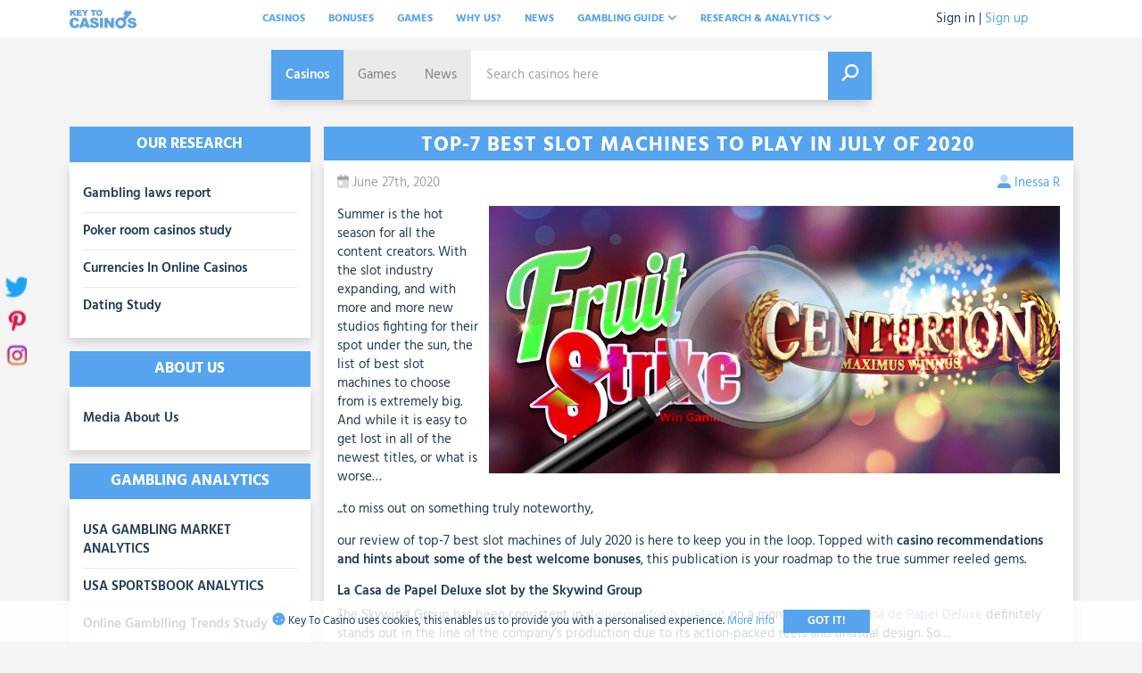

--- FILE ---
content_type: text/html; charset=UTF-8
request_url: https://www.keytocasinos.com/article/top-7-best-slot-machines-to-play-in-july-of-2020
body_size: 15383
content:
<!DOCTYPE html><html lang="en"><head><script>(function (w, d, s, l, i) {w[l] = w[l] || [];w[l].push({'gtm.start': new Date().getTime(), event: 'gtm.js'});var f = d.getElementsByTagName(s)[0], j = d.createElement(s), dl = l != 'dataLayer' ? '&l=' + l : '';j.async = true;j.src = '//www.googletagmanager.com/gtm.js?id=' + i + dl;f.parentNode.insertBefore(j, f);})(window, document, 'script', 'dataLayer', 'GTM-NQ5C73'); (function (i, s, o, g, r, a, m) {i['GoogleAnalyticsObject'] = r;i[r] = i[r] || function () {(i[r].q = i[r].q || []).push(arguments)}, i[r].l = 1 * new Date();a = s.createElement(o), m = s.getElementsByTagName(o)[0];a.async = true;a.src = g;m.parentNode.insertBefore(a, m)})(window, document, 'script', '//www.google-analytics.com/analytics.js', 'ga');ga('create', 'UA-48431068-1', 'auto');ga('require', 'displayfeatures');ga('require', 'linkid', 'linkid.js');ga('send', 'pageview');</script><meta charset="utf-8"/><meta name="viewport" content="width=device-width, initial-scale=1"><meta name="author" content="KeyToCasino"/><meta name="google-site-verification" content="KIeIJnz05IvrqOXdpu5G7lMPve6LocmXdac4qnBxIcw"/><link rel="canonical" href="https://www.keytocasinos.com/article/top-7-best-slot-machines-to-play-in-july-of-2020"/><link rel="icon" href="/favicon.ico" sizes="any"><link rel="apple-touch-icon" sizes="144x144" href="/apple-touch-icon-144x144.png"/><title>What Are the Best Slots to Play in July of 2020? - Check the Top 7</title><meta property="og:title" content="What Are the Best Slots to Play in July of 2020? - Check the Top 7"/><meta property="og:site_name" content="KeyToCasino"/><meta property="og:url" content="https://www.keytocasinos.com/article/top-7-best-slot-machines-to-play-in-july-of-2020"/><meta name="description" content="Discover the top-7 best slots to play in the summer of 2020. The list includes diverse grids, bonuses, and genres, and drops some of the hottest promotions!"/><meta property="og:description" content="Discover the top-7 best slots to play in the summer of 2020. The list includes diverse grids, bonuses, and genres, and drops some of the hottest promotions!"/><meta property="og:image" content="https://www.keytocasinos.com/images/search-logo.png"/><link href="https://cdn.jsdelivr.net/npm/bootstrap@5.0.0-beta1/dist/css/bootstrap.min.css" rel="stylesheet" integrity="sha384-giJF6kkoqNQ00vy+HMDP7azOuL0xtbfIcaT9wjKHr8RbDVddVHyTfAAsrekwKmP1" crossorigin="anonymous"><script  src="https://kit.fontawesome.com/4eaeb12c27.js" crossorigin="anonymous"></script><link href="/new-css/main.css?cc0386eb6216270ed1f40242837c79fc" rel="stylesheet"/><link href="/new-css/static-pages.css?16870aaed568abb3c6c619f4c05247a6" rel="stylesheet"/><script src="https://cdn.jsdelivr.net/npm/jquery@3.5.1/dist/jquery.min.js"></script><script src="https://cdn.jsdelivr.net/npm/bootstrap@5.0.0-beta1/dist/js/bootstrap.bundle.min.js" integrity="sha384-ygbV9kiqUc6oa4msXn9868pTtWMgiQaeYH7/t7LECLbyPA2x65Kgf80OJFdroafW" crossorigin="anonymous"></script><script>document.addEventListener("DOMContentLoaded", function (event) {var sst_type_val, sst_type = document.getElementById("sst_type");if (sst_type != null) {sst_type_val = sst_type.value;} else {sst_type_val = null;}window.types = {'casino': 1, 'bonus': 2, 'game': 3};window.formType = parseInt(sst_type_val);switch (window.formType) {case 2:window.activeType = 'bonus';break;case 3:window.activeType = 'game';break;default:window.activeType = 'casino';break;}});</script><script type='application/ld+json'> { "@context": "http://www.schema.org", "@type": "Organization", "name": "Key To Casinos", "url": "https://www.keytocasinos.com/", "logo": "https://www.keytocasinos.com/images/logo.png", "description": "The freshest guide to online casinos: bonuses and wagering rules, games and house edge, payout times, players’ experiences and complaint options" }</script></head><body  class="" data-type=""><noscript><iframe src="//www.googletagmanager.com/ns.html?id=GTM-NQ5C73" height="0" width="0" style="display:none;visibility:hidden"></iframe></noscript><div id="pageFullContent"><div id="cover-whole-screen" style="display:none;z-index:999;cursor:progress;position:fixed;top:0;left:0;width:100%;height:100%"><div class="best-results-loader-block"><strong>Searching for the results</strong><br>Under the conditions you specified
                <div class="best-results-loader"></div><div class="best-results-loader-progress"><span class="progress-number">0</span>%</div></div></div><div id="page"><nav class="navbar navbar-expand-lg bg-white"><div class="container d-flex m-md-0 m-lg-auto"><a class="navbar-brand" href="/"></a><div class="d-flex d-lg-none align-items-center"><a class="search-mobile"><i class="fas fa-search"></i></a><button class="navbar-toggler collapsed" type="button" data-bs-toggle="collapse" data-bs-target="#navbar-collapse-block" aria-expanded="false" aria-controls="navbar-collapse-block" aria-label="Toggle navigation"><span class="navbar-toggler-icon d-flex align-items-center justify-content-center"><i class="fas fa-bars"></i></span></button></div><div class="navbar-collapse collapse" id="navbar-collapse-block" aria-expanded="false"><ul class="nav navbar-nav justify-content-center"><li class=""><a class="nav-link" href="/online-casinos/all-casinos">Casinos</a></li><li class=""><a class="nav-link" href="/casino-bonuses/all-bonuses">Bonuses</a></li><li class=""><a class="nav-link" href="/casino-games/all-games">Games</a></li><li ><a class="nav-link" href="/doc/why-us">Why Us?</a></li><li ><a class="nav-link" href="/news/latest">News</a></li><li class="dropdown "><a href="#" class="toggle-dropdown nav-link" data-toggle="dropdown" role="button"
           aria-haspopup="true" aria-expanded="false">Gambling Guide <i class="fas fa-angle-down"></i><i class="fas fa-angle-up"></i></a><ul class="dropdown-menu subnav country-list">
		    	    <li >
	        <a href="/gambling-guide/australian-online-casino-tips-for-beginners">
	            <img height="13" src="/images/flags/10.svg" style="border-radius: 0;margin-right: 5px">
	            Australian Online Casino Tips for Beginners</a>
	    </li>
		    	    <li >
	        <a href="/gambling-guide/american-all-casino-how-to-play-tips-for-beginners">
	            <img height="13" src="/images/flags/2.svg" style="border-radius: 0;margin-right: 5px">
	            American All Casino How-To-Play Tips for Beginners</a>
	    </li>
		    	    <li >
	        <a href="/gambling-guide/uk-casino-tips-on-how-to-play">
	            <img height="13" src="/images/flags/4.svg" style="border-radius: 0;margin-right: 5px">
	            UK Casino Tips on How to Play</a>
	    </li>
		    	    <li >
	        <a href="/gambling-guide/canadian-tips-on-play-at-best-paying-casinos">
	            <img height="13" src="/images/flags/65.svg" style="border-radius: 0;margin-right: 5px">
	            Canadian Tips on Play at Best Paying Casinos</a>
	    </li>
		    	    <li >
	        <a href="/gambling-guide/germany-beginner-gambling-guide">
	            <img height="13" src="/images/flags/60.svg" style="border-radius: 0;margin-right: 5px">
	            Germany Beginner Gambling Guide</a>
	    </li>
		    	    <li >
	        <a href="/gambling-guide/indonesia-beginner-gambling-guide">
	            <img height="13" src="/images/flags/116.svg" style="border-radius: 0;margin-right: 5px">
	            Indonesia Beginner Gambling Guide</a>
	    </li>
		    	    <li >
	        <a href="/gambling-guide/gambling-guide-for-denmark">
	            <img height="13" src="/images/flags/18.svg" style="border-radius: 0;margin-right: 5px">
	            Gambling Guide for Denmark</a>
	    </li>
		    	    <li >
	        <a href="/gambling-guide/gambling-guide-for-norway">
	            <img height="13" src="/images/flags/115.svg" style="border-radius: 0;margin-right: 5px">
	            Gambling Guide for Norway</a>
	    </li>
		    	    <li >
	        <a href="/gambling-guide/gambling-guide-for-belgium">
	            <img height="13" src="/images/flags/11.svg" style="border-radius: 0;margin-right: 5px">
	            Gambling Guide for Belgium</a>
	    </li>
		    	    <li >
	        <a href="/gambling-guide/gambling-guide-for-finland">
	            <img height="13" src="/images/flags/59.svg" style="border-radius: 0;margin-right: 5px">
	            Gambling Guide for Finland</a>
	    </li>
		    	    <li >
	        <a href="/gambling-guide/beginners-gambling-guide-for-sweden">
	            <img height="13" src="/images/flags/61.svg" style="border-radius: 0;margin-right: 5px">
	            Beginners Gambling Guide for Sweden</a>
	    </li>
		    	    <li >
	        <a href="/gambling-guide/beginners-gambling-guide-for-italy">
	            <img height="13" src="/images/flags/30.svg" style="border-radius: 0;margin-right: 5px">
	            Beginners Gambling Guide for Italy</a>
	    </li>
		    	    <li >
	        <a href="/gambling-guide/south-africa-beginners-gamling-guide">
	            <img height="13" src="/images/flags/54.svg" style="border-radius: 0;margin-right: 5px">
	            South Africa Beginners Gamling Guide</a>
	    </li>
		    	    <li >
	        <a href="/gambling-guide/beginners-gambling-guide-for-the-netherlands">
	            <img height="13" src="/images/flags/93.svg" style="border-radius: 0;margin-right: 5px">
	            Beginners Gambling Guide for the Netherlands</a>
	    </li>
		    	    <li >
	        <a href="/gambling-guide/beginners-gambling-guide-for-france">
	            <img height="13" src="/images/flags/20.svg" style="border-radius: 0;margin-right: 5px">
	            Beginners Gambling Guide for France</a>
	    </li>
		    	    <li >
	        <a href="/gambling-guide/beginners-gambling-guide-for-india">
	            <img height="13" src="/images/flags/26.svg" style="border-radius: 0;margin-right: 5px">
	            Beginners Gambling Guide for India</a>
	    </li>
		    	    <li >
	        <a href="/gambling-guide/beginners-gambling-guide-for-spain">
	            <img height="13" src="/images/flags/55.svg" style="border-radius: 0;margin-right: 5px">
	            Beginners Gambling Guide for Spain</a>
	    </li>
		    	    <li >
	        <a href="/gambling-guide/beginners-gambling-guide-for-poland">
	            <img height="13" src="/images/flags/42.svg" style="border-radius: 0;margin-right: 5px">
	            Beginners Gambling Guide for Poland</a>
	    </li>
		    	    <li >
	        <a href="/gambling-guide/beginners-gambling-guide-for-romania">
	            <img height="13" src="/images/flags/87.svg" style="border-radius: 0;margin-right: 5px">
	            Beginners Gambling Guide for Romania</a>
	    </li>
	</ul><ul class="dropdown-menu subnav"><li><a href="/casino-payment-methods">Casino Payment Methods</a></li><li><a href="/casino-software-summary">Casino Software Summary</a></li><li><a href="/doc/casino-bonuses">Casino Bonus Types</a></li><li><a href="/doc/casino-games">Casino Game Rules</a></li><li><a href="/gambling-laws-around-the-world">Gambling Laws</a></li><li><a href="/betting-options-summary/all">Betting Options</a></li><li><a href="/casino-owner-summary/all">Casino Owners</a></li><li><a href="/doc/industry-standards">Industry Standards</a></li><li><a href="/casino-glossary/all">Casino Glossary</a></li><li><a href="/doc/rogue-casino-practices">Rogue Casino Practices</a></li><li><a href="/doc/gambling-portals">Gambling Portals</a></li></ul></li><li class="dropdown "><a href="#" class="toggle-dropdown nav-link" data-toggle="dropdown" role="button"
           aria-haspopup="true" aria-expanded="false">Research &amp; analytics <i class="fas fa-angle-down"></i><i class="fas fa-angle-up"></i></a><ul class="dropdown-menu subnav"><li><a href="/article/online-gambling-access-around-the-world">Gambling laws report</a></li><li><a href="/article/poker-room-casinos-study">Poker room casinos study</a></li><li><a href="/article/currency-study">Currencies In Online Casinos</a></li><li><a href="/article/chances-you-ll-charm-the-pants-off-them/">Dating Study</a></li><li >
    <a href="/article/usa-enters-year-2019-as-the-biggest-gambling-market">USA GAMBLING MARKET ANALYTICS</a>
</li>
<li >
    <a href="/article/usa-betting-industry-set-for-the-biggest-shake-up-in-decades">USA SPORTSBOOK ANALYTICS</a>
</li>
<li >
    <a href="/article/online-gambling-trends-in-2019">Online Gamblling Trends Study</a>
</li>
<li >
    <a href="/article/the-netherlands-up-to-eur-175k-losses-in-taxes-no-more">The Netherlands last changes</a>
</li>
<li >
    <a href="/article/australia-tops-the-list-of-5-most-gambling-nations">Leading Gambling Nations</a>
</li>
<li >
    <a href="/article/does-the-uk-gambling-industry-face-an-uncertain-future">Research with regard to UK Gambling Future</a>
</li>
<li >
    <a href="/article/online-vs-offline-gambling-tendencies-predictions">Online vs Offline</a>
</li>
<li >
    <a href="/article/japan-is-betting-high-on-casinos-for-economic-growth">Asian Online Gambling Market</a>
</li>
<li >
    <a href="/article/most-popular-online-betting-services-in-europe">Most Popular Online Betting Services in Europe</a>
</li>
<li >
    <a href="/article/finnish-gambling-sector-is-evolving-into-a-unique-model-for-other-nations">Finland</a>
</li>
<li >
    <a href="/article/emerging-canadian-markets">Canadian Online Casino Market</a>
</li>
<li >
    <a href="/article/scandinavian-gambling-market">How Sweden’s New Gaming and Betting Market Works</a>
</li>
<li >
    <a href="/article/online-gambling-in-canada-to-grow-by-10-by-2024">Future of Online Gaming in Canada</a>
</li>
<li >
    <a href="/article/gambling-in-africa-top-3-most-promising-and-rapidly-growing-markets">Emerging African Markets</a>
</li>
<li >
    <a href="/article/independent-studios-and-their-contribution-to-microgaming-s-portfolio">A Complete Guide to Microgaming&#039;s New Independent</a>
</li>
<li >
    <a href="/article/megaways-slot-games-thousands-of-ways-to-win">The Most Detailed Guide to Megaways Slots</a>
</li>
<li >
    <a href="/article/top-5-countries-that-choose-table-games-over-other-casino-entertainment">Top-5 Countries That Totally Fan About Table Games</a>
</li>
<li >
    <a href="/article/new-state-regulations-set-ground-work-for-sufficient-changes-in-the-spanish-online-casino-industry-and-vr-sector">Spainish Gambling Regulator</a>
</li>
<li >
    <a href="/article/top-7-best-slot-machines-to-play-in-july-of-2020">Top-7 Slots to Play in July of 2020</a>
</li>
<li >
    <a href="/article/top-5-countries-that-like-slots-the-most">Top-5 Countries That Like Slots the Most</a>
</li>
<li >
    <a href="/article/top-5-countries-that-prefer-sportsbook-to-other-types-of-betting">Top-5 Countries That Prefer Sportsbook</a>
</li>
<li >
    <a href="/article/gross-wins-on-online-slots-in-europe-will-grow-to-13-321-mln-usd-by-2025">How Much Will Be Spent on Slots in 2021?</a>
</li>
<li >
    <a href="/article/online-gambling-industry-due-to-regain-growth-by-the-year-2025">Post-COVID Industry</a>
</li>
<li >
    <a href="/article/online-casinos-in-australia-crucial-factors-players-consider-when-choosing-where-to-play">Queries and needs of Australian online casino</a>
</li>
<li >
    <a href="/article/4-latest-trends-among-live-dealer-developers">Booming Live Dealer Industry</a>
</li>
<li >
    <a href="/article/online-casinos-for-the-usa-factors-american-players-are-concerned-about-the-most-when-choosing-a-casino">Main queries and needs of USA online gamblers</a>
</li>
<li >
    <a href="/article/how-does-professional-customer-support-in-online-casinos-improve-player-experience">The customer support and player experience.</a>
</li>
<li >
    <a href="/article/gambling-in-the-netherlands-growing-popularity-new-restrictions-and-future-opportunities">Gambling in the Netherlands</a>
</li>
<li >
    <a href="/article/gambling-tendencies-in-the-baltics-latvia-lithuania-estonia">Gambling Tendencies in the Baltics</a>
</li>
<li >
    <a href="/article/ahead-of-the-gambling-monopoly-reform-in-finland-what-might-change">Gambling Monopoly Reform in Finland</a>
</li>
<li >
    <a href="/article/high-stakes-navigating-the-new-challenges-of-the-swedish-online-gambling-tax-increases">Sweden Increases Gambling tax</a>
</li>
<li >
    <a href="/article/3-winning-strategies-in-online-casino-games-of-chance">Winning In Online Games of Chance</a>
</li>
<li >
    <a href="/article/upcoming-launch-of-regulated-gambling-market-in-brazil-what-to-expect">Brazil&#039;s Regulated Gambling Market-Upcoming Launh</a>
</li>
<li >
    <a href="/article/how-smartphones-are-shaping-the-future-of-online-casinos">Mobile Gaing Trends in Europe</a>
</li>
<li >
    <a href="/article/is-the-gambling-age-set-to-increase-across-the-eu">Gambling Age Debates &amp; Analytics</a>
</li>
<li >
    <a href="/article/gambling-news-from-asian-markets-is-land-based-gaming-a-current-trend">Gambling in Asia: Latest News</a>
</li>
<li >
    <a href="/article/decoding-bonus-wagering-requirements-what-you-need-to-know-before-you-play">Decoding Bonus Wagering Requirements</a>
</li>
<li >
    <a href="/article/understanding-casino-loyalty-programs-a-newbie-s-guide">Loyalty Programs Demystified</a>
</li>
<li >
    <a href="/article/live-roulette-for-beginners-the-ultimate-guide">Live Roulette for Beginners</a>
</li>
<li >
    <a href="/article/live-blackjack-for-beginners">Live Blackjack for Beginners: A Quick Start Guide</a>
</li>
<li >
    <a href="/article/live-baccarat-for-beginners-your-go-to-guide">Live Baccarat for Beginners</a>
</li>
<li >
    <a href="/article/live-poker-for-beginners-an-a-z-guide">Live Poker for Beginners</a>
</li>
<li >
    <a href="/article/latam-s-high-stakes-game-regulations-growth-and-the-industry-s-future">LATAM Online Gambling Market</a>
</li>
<li >
    <a href="/article/spotting-a-safe-bet-how-to-verify-a-casino-s-credibility">Spotting a Safe Bet</a>
</li>
<li >
    <a href="/article/gamblers-vs-the-house-who-really-wins">Gamblers vs. The House – Who Really Wins?</a>
</li>
<li >
    <a href="/article/why-some-slots-pay-more-than-others-a-dive-into-slots-analytics">Why Some Slots Pay More Than Others?</a>
</li>
<li >
    <a href="/article/south-africa-s-growing-game-development-scene">South Africa’s Growing Game Development Scene</a>
</li>
<li >
    <a href="/article/the-rise-of-peru-s-online-gambling-market">The Rise of Peru’s Online Gambling Market</a>
</li>
<li >
    <a href="/article/hidden-dangers-of-offshore-casinos-what-you-need-to-know">The Dark Side of Offshore Gambling Regulations</a>
</li>
<li >
    <a href="/article/mastering-your-emotions-a-newbie-s-guide-to-responsible-casino-gaming">Newbie&#039;s Key: Emotions &amp; Responsible Gaming</a>
</li>
<li >
    <a href="/article/how-cryptocurrency-is-changing-online-gambling-for-good">Crypto: From Casinos to Financial Powerhouse</a>
</li>
<li >
    <a href="/article/the-rise-of-live-game-shows-in-online-casinos">Rise of Live Game Shows: Why Players Love Them</a>
</li>
<li >
    <a href="/article/why-gambling-ads-are-under-fire-globally">Why Gambling Ads Are Under Fire Globally</a>
</li>
<li >
    <a href="/article/europe-s-gambling-market-is-changing-fast-here-s-how-it-affects-you">The State of the EU Online Gambling Market</a>
</li>
<li >
    <a href="/article/behind-the-scenes-of-india-s-gambling-surge">India’s Online Gambling: Future Trends &amp; Insights</a>
</li>
<li >
    <a href="/article/inside-casino-security-why-kyc-aml-and-other-measures-are-non-negotiable">Casino Security: KYC &amp; AML Rules You Can’t Ignore</a>
</li>
<li >
    <a href="/article/what-nfts-in-online-casinos-actually-do-for-you">NFTs in Casino Gaming: Innovation or Hype?</a>
</li>
<li >
    <a href="/article/the-igaming-roadmap-trends-that-will-shape-the-industry">iGaming Roadmap: Key Trends Shaping the Industry</a>
</li>
<li >
    <a href="/article/are-crash-games-the-latest-core-content-of-online-casinos">Are Crash Games the Next Big Trend in iGaming?</a>
</li>
<li >
    <a href="/article/online-casino-fraudsters-investigated">A Closer Look at iGaming Fraudsters</a>
</li>
<li >
    <a href="/article/the-truth-about-card-counting-can-it-really-help-you-win-at-blackjack">The Truth About Card Counting</a>
</li>
<li >
    <a href="/article/next-gen-slot-features-the-innovations-redefining-online-slots">Next-Gen Slot Innovations</a>
</li>
</ul></li></ul>    <div class="d-none d-lg-block" id="login">
        <a href="#"  id="login-link">Sign in |</a>
                    <a href="#" id="signup-link"> Sign up</a>
                        <div class="account-dropdown login-link" id="login-form" style="display: none;">
            <form class="d-flex flex-column" action="/login_check" method="post" id="login-form-partial">
    <p>Sign in</p>
    <input type="hidden" name="_csrf_token" value="ODP4cb_hHKrRFloK1pIaFKPJwp5YpTLmltNo0Jh-htk" >
    <input type="hidden" name="_hash" value="" >
    <div class="form-row">
        <input type="text" id="username_login" name="_username" value="" required="required" placeholder="Username">
        <label for="username_login">Username</label>
    </div>
    <div class="form-row">
        <input type="password" id="password_login" name="_password" required="required" placeholder="Password">
        <label for="password_login">Password</label>
    </div>
    <label for="remember_me">Remember me
        <input type="checkbox" id="remember_me" name="_remember_me" value="on">
        <span class="checkmark"></span>
    </label>
        <input type="submit" name="_submit" value="Sign In" class="submit-btn" >
</form>

            <p class="forgot-pass text-center">
                <a href="#" id="forgot-link">Forgot Password?</a>
            </p>
            <hr>
            <p>Don't have account? <a id="signup-link" href="#">Sign Up Here</a></p>
        </div>
      
              <div class="account-dropdown forgot-link" id="forgot-form" style="display: none;">
            <form action="/forgot/send-email" method="POST" class="fos_user_resetting_request d-flex flex-column">
	<p>Forgot Your Password?</p>
    <div class="form-row">
        <input type="text" id="username" name="username" required="required" />
        <label for="username">Username or email address</label>
    </div>
    <input class="submit-btn" type="submit" value="Reset password" />
</form>
        </div>
      
                      <div class="account-dropdown signup signup-link" id="signup-form" style="display: none;">
            <p>Create your free account in just 20 seconds</p>
            <ul class="signup-reasons p-0">
                <li class="search">
                    <i class="fad fa-search"></i>
                    Use the full capabilities of Key Search.
                </li>
                <li class="rating">
                    <i class="fad fa-star-half"></i>
                    Customize casino ratings to your preferences.
                </li>
                <li class="list">
                    <i class="fad fa-th-list"></i>
                    Add casinos, bonuses,and games to your lists.
                </li>
            </ul>
            <div class="register-content pt-3">
    <form name="fos_user_registration_form" method="post" action="/sign-up" class="fos_user_registration_register">
    <div class="form-row">
        <input type="text" id="fos_user_registration_form_username" name="fos_user_registration_form[username]"
             required="required"            maxlength="180" pattern=".{2,}" autocomplete="off" placeholder="Username" />
        <label for="fos_user_registration_form_username">Username </label>
        <div class="error-msg">
            
        </div>
    </div>
    <div class="form-row">
        <input type="email" id="fos_user_registration_form_email" name="fos_user_registration_form[email]"
             required="required"            autocomplete="off" pattern="[a-z0-9!#$%&amp;&#039;*+/=?^_`{|}~-]+(?:.[a-z0-9!#$%&amp;&#039;*+/=?^_`{|}~-]+)*@(?:[a-z0-9](?:[a-z0-9-]*[a-z0-9])?.)+[a-z0-9](?:[a-z0-9-]*[a-z0-9])?" placeholder="Email" />
        <label for="fos_user_registration_form_email">Email </label>
        <div class="error-msg">
            
        </div>
    </div>
    <div class="form-row">
        <input type="password" id="fos_user_registration_form_plainPassword_first" name="fos_user_registration_form[plainPassword][first]"
             required="required"            autocomplete="off" placeholder="Password" />
        <label for="fos_user_registration_form_plainPassword_first">Password </label>
        <div class="error-msg">
            
        </div>
    </div>
    <div class="form-row">
        <input type="password" id="fos_user_registration_form_plainPassword_second" name="fos_user_registration_form[plainPassword][second]"
             required="required"            autocomplete="off" placeholder="Confirm Password" />
        <label for="fos_user_registration_form_plainPassword_second">Confirm Password </label>
        <div class="error-msg">
            
        </div>
    </div>
    <div class="error-msg terms-agree" style="display:none;">
        <ul><li>Please agree our Terms.</li></ul>
    </div>
    <label class="terms-agree" for="terms-agree">
        <input type="checkbox" name="terms_agree" id="terms-agree" value="Y" style="display: block;opacity: 0;position: absolute;" required>
        <span class="checkmark"></span>
        I agree to the <a href="/doc/terms-and-conditions">Terms and Conditions</a>
    </label>
    <div class="form-row">
        <input type="submit" value="Sign Up" class="submit-btn" />
    </div>
<input type="hidden" id="fos_user_registration_form__token" name="fos_user_registration_form[_token]" value="rsOneogSOjzFCBUoYx_K1pM8QDZBYFhhjT7ggpS2azM" />
</form></div>        

        </div>
                  </div>
</div></div></nav><script>
$(document).ready(function () {
  $(window).width() < 1200 &&
    ($(".search-mobile").click(function () {
        $("#mobile-search").slideToggle();
    }));
});
$(document).ready(function () {
  $(window).width() < 1200 &&
    ($(".nav .dropdown").click(function () {
        var arrowDown = $(this).find(".fa-angle-down"),
            arrowUp = $(this).find(".fa-angle-up"),
            slide = $(this).find(".dropdown-menu.subnav");
        arrowDown.toggle(), arrowUp.toggle(), slide.slideToggle();
    }));
});
$('#login-link, #signup-link, #forgot-link').on('click', function(e) {
    e.preventDefault();
    var loginDropdowns = $('#login .account-dropdown');
    var id = $(this).attr('id');
    loginDropdowns.not('.'+id).removeClass('active').slideUp();
    loginDropdowns.filter('.'+id).addClass('active').slideToggle();
});
</script><script type="text/javascript">
        document.addEventListener("DOMContentLoaded", function (event) {
            document.getElementById("sst").addEventListener("submit", function(event) {
                var inputValue = document.querySelector("#sst_query").value;
                if (containsProhibitedTags(inputValue)) {
                    event.preventDefault();
                    alert("Form submission prevented. Please remove tags from the input.");
                }
            });

            function containsProhibitedTags(input) {
                var prohibitedTags = ['<script>', '<script', '<iframe>', '<style>'];
                for (var i = 0; i < prohibitedTags.length; i++) {
                    if (input.includes(prohibitedTags[i])) {
                        return true;
                    }
                }
                return false;
            }

            window.types_plural = {
                'casino': 'casinos',
                'bonus': 'bonuses',
                'game': 'games',
                'news': 'news'
            };
            $(document).on('click', '#mode-casino, #mode-bonus, #mode-game, #mode-news', function () {
                return switchMode(this);
            });
            window.switchMode = function (el) {
                var $el = $(el);
                var searchType = $el.data('type');
                $('form#sst').attr('action', $el.attr('data-href'));
                $("#sst_type").val(types[$el.data('type')]);
                $("#sst_query").attr('placeholder', 'Search ' + types_plural[$el.data('type')] + ' here');
                if ($el.hasClass('active')) {
                    return false;
                }
                $('#search .search-categories span.active').removeClass('active');
                $el.addClass('active');
                window.activeType = $el.data('type');
                $(document).trigger('search.mode.change', searchType);
                return false;
            };
            var getCursorPosition = function (o) {
                if (o.createTextRange) {
                    var r = document.selection.createRange().duplicate();
                    r.moveEnd('character', o.value.length);
                    if (!r.text) return o.value.length;
                    return o.value.lastIndexOf(r.text);
                } else return o.selectionStart;
            };
            var el = document.getElementById('sst_query');
            var searchInput = $(el);/*activate appropriate text search tab*/
            $('#search .search-categories span[data-type=' + window.activeType + ']').click();
        });
    </script><section class="col-12 d-flex justify-content-center py-4"><div id="search"><form class="d-flex align-items-center" id="sst"
          action="/online-casinos"
          method="GET"><input type="hidden" id="sst_type" name="sst[type]"
                        value="" /><ul class="search-categories d-flex p-0"><li><span class="active" id="mode-casino" data-type="casino" data-href="/online-casinos">Casinos</span></li><!-- <li><a id="mode-bonus" data-type="bonus" data-href="/casino-bonuses"
                 href="/casino-bonuses/all-bonuses">Bonuses</a></li> --><li><span id="mode-game" data-type="game" data-href="/casino-games">Games</span></li><li><span id="mode-news" class="news-tab" data-type="news" data-href="/news-search">News</span></li></ul><div class="search-wrap"><input type="text" id="sst_query" name="sst[query]"
                        id="sst_query" placeholder="Search casinos here" /><button class="submit"><i class="fas fa-search"></i></button></div></form></div></section><div class="static-page-content container"><div class="row"><div class="col-12 col-md-4 col-lg-3"><aside class="my-4 sidebar-static"><h3 class="heading p-3 text-center">Our research</h3><ul class="p-4 bg-white shadow"><li style="position:relative;" ><a href="/article/online-gambling-access-around-the-world">Gambling laws report</a></li><li ><a href="/article/poker-room-casinos-study">Poker room casinos study</a></li><li ><a href="/article/currency-study">Currencies In Online Casinos</a></li><li ><a href="/article/chances-you-ll-charm-the-pants-off-them/">Dating Study</a></li></ul><h3 class="heading p-3 text-center mt-4">About us</h3><ul class="p-4 bg-white shadow"><li ><a href="/publications/media-about-keytocasino">Media About Us</a></li></ul><h3 class="heading p-3 text-center mt-4">Gambling Analytics</h3><ul class="p-4 bg-white shadow"><li >
    <a href="/article/usa-enters-year-2019-as-the-biggest-gambling-market">USA GAMBLING MARKET ANALYTICS</a>
</li>
<li >
    <a href="/article/usa-betting-industry-set-for-the-biggest-shake-up-in-decades">USA SPORTSBOOK ANALYTICS</a>
</li>
<li >
    <a href="/article/online-gambling-trends-in-2019">Online Gamblling Trends Study</a>
</li>
<li >
    <a href="/article/the-netherlands-up-to-eur-175k-losses-in-taxes-no-more">The Netherlands last changes</a>
</li>
<li >
    <a href="/article/australia-tops-the-list-of-5-most-gambling-nations">Leading Gambling Nations</a>
</li>
<li >
    <a href="/article/does-the-uk-gambling-industry-face-an-uncertain-future">Research with regard to UK Gambling Future</a>
</li>
<li >
    <a href="/article/online-vs-offline-gambling-tendencies-predictions">Online vs Offline</a>
</li>
<li >
    <a href="/article/japan-is-betting-high-on-casinos-for-economic-growth">Asian Online Gambling Market</a>
</li>
<li >
    <a href="/article/most-popular-online-betting-services-in-europe">Most Popular Online Betting Services in Europe</a>
</li>
<li >
    <a href="/article/finnish-gambling-sector-is-evolving-into-a-unique-model-for-other-nations">Finland</a>
</li>
<li >
    <a href="/article/emerging-canadian-markets">Canadian Online Casino Market</a>
</li>
<li >
    <a href="/article/scandinavian-gambling-market">How Sweden’s New Gaming and Betting Market Works</a>
</li>
<li >
    <a href="/article/online-gambling-in-canada-to-grow-by-10-by-2024">Future of Online Gaming in Canada</a>
</li>
<li >
    <a href="/article/gambling-in-africa-top-3-most-promising-and-rapidly-growing-markets">Emerging African Markets</a>
</li>
<li >
    <a href="/article/independent-studios-and-their-contribution-to-microgaming-s-portfolio">A Complete Guide to Microgaming&#039;s New Independent</a>
</li>
<li >
    <a href="/article/megaways-slot-games-thousands-of-ways-to-win">The Most Detailed Guide to Megaways Slots</a>
</li>
<li >
    <a href="/article/top-5-countries-that-choose-table-games-over-other-casino-entertainment">Top-5 Countries That Totally Fan About Table Games</a>
</li>
<li >
    <a href="/article/new-state-regulations-set-ground-work-for-sufficient-changes-in-the-spanish-online-casino-industry-and-vr-sector">Spainish Gambling Regulator</a>
</li>
<li >
    <a href="/article/top-7-best-slot-machines-to-play-in-july-of-2020">Top-7 Slots to Play in July of 2020</a>
</li>
<li >
    <a href="/article/top-5-countries-that-like-slots-the-most">Top-5 Countries That Like Slots the Most</a>
</li>
<li >
    <a href="/article/top-5-countries-that-prefer-sportsbook-to-other-types-of-betting">Top-5 Countries That Prefer Sportsbook</a>
</li>
<li >
    <a href="/article/gross-wins-on-online-slots-in-europe-will-grow-to-13-321-mln-usd-by-2025">How Much Will Be Spent on Slots in 2021?</a>
</li>
<li >
    <a href="/article/online-gambling-industry-due-to-regain-growth-by-the-year-2025">Post-COVID Industry</a>
</li>
<li >
    <a href="/article/online-casinos-in-australia-crucial-factors-players-consider-when-choosing-where-to-play">Queries and needs of Australian online casino</a>
</li>
<li >
    <a href="/article/4-latest-trends-among-live-dealer-developers">Booming Live Dealer Industry</a>
</li>
<li >
    <a href="/article/online-casinos-for-the-usa-factors-american-players-are-concerned-about-the-most-when-choosing-a-casino">Main queries and needs of USA online gamblers</a>
</li>
<li >
    <a href="/article/how-does-professional-customer-support-in-online-casinos-improve-player-experience">The customer support and player experience.</a>
</li>
<li >
    <a href="/article/gambling-in-the-netherlands-growing-popularity-new-restrictions-and-future-opportunities">Gambling in the Netherlands</a>
</li>
<li >
    <a href="/article/gambling-tendencies-in-the-baltics-latvia-lithuania-estonia">Gambling Tendencies in the Baltics</a>
</li>
<li >
    <a href="/article/ahead-of-the-gambling-monopoly-reform-in-finland-what-might-change">Gambling Monopoly Reform in Finland</a>
</li>
<li >
    <a href="/article/high-stakes-navigating-the-new-challenges-of-the-swedish-online-gambling-tax-increases">Sweden Increases Gambling tax</a>
</li>
<li >
    <a href="/article/3-winning-strategies-in-online-casino-games-of-chance">Winning In Online Games of Chance</a>
</li>
<li >
    <a href="/article/upcoming-launch-of-regulated-gambling-market-in-brazil-what-to-expect">Brazil&#039;s Regulated Gambling Market-Upcoming Launh</a>
</li>
<li >
    <a href="/article/how-smartphones-are-shaping-the-future-of-online-casinos">Mobile Gaing Trends in Europe</a>
</li>
<li >
    <a href="/article/is-the-gambling-age-set-to-increase-across-the-eu">Gambling Age Debates &amp; Analytics</a>
</li>
<li >
    <a href="/article/gambling-news-from-asian-markets-is-land-based-gaming-a-current-trend">Gambling in Asia: Latest News</a>
</li>
<li >
    <a href="/article/decoding-bonus-wagering-requirements-what-you-need-to-know-before-you-play">Decoding Bonus Wagering Requirements</a>
</li>
<li >
    <a href="/article/understanding-casino-loyalty-programs-a-newbie-s-guide">Loyalty Programs Demystified</a>
</li>
<li >
    <a href="/article/live-roulette-for-beginners-the-ultimate-guide">Live Roulette for Beginners</a>
</li>
<li >
    <a href="/article/live-blackjack-for-beginners">Live Blackjack for Beginners: A Quick Start Guide</a>
</li>
<li >
    <a href="/article/live-baccarat-for-beginners-your-go-to-guide">Live Baccarat for Beginners</a>
</li>
<li >
    <a href="/article/live-poker-for-beginners-an-a-z-guide">Live Poker for Beginners</a>
</li>
<li >
    <a href="/article/latam-s-high-stakes-game-regulations-growth-and-the-industry-s-future">LATAM Online Gambling Market</a>
</li>
<li >
    <a href="/article/spotting-a-safe-bet-how-to-verify-a-casino-s-credibility">Spotting a Safe Bet</a>
</li>
<li >
    <a href="/article/gamblers-vs-the-house-who-really-wins">Gamblers vs. The House – Who Really Wins?</a>
</li>
<li >
    <a href="/article/why-some-slots-pay-more-than-others-a-dive-into-slots-analytics">Why Some Slots Pay More Than Others?</a>
</li>
<li >
    <a href="/article/south-africa-s-growing-game-development-scene">South Africa’s Growing Game Development Scene</a>
</li>
<li >
    <a href="/article/the-rise-of-peru-s-online-gambling-market">The Rise of Peru’s Online Gambling Market</a>
</li>
<li >
    <a href="/article/hidden-dangers-of-offshore-casinos-what-you-need-to-know">The Dark Side of Offshore Gambling Regulations</a>
</li>
<li >
    <a href="/article/mastering-your-emotions-a-newbie-s-guide-to-responsible-casino-gaming">Newbie&#039;s Key: Emotions &amp; Responsible Gaming</a>
</li>
<li >
    <a href="/article/how-cryptocurrency-is-changing-online-gambling-for-good">Crypto: From Casinos to Financial Powerhouse</a>
</li>
<li >
    <a href="/article/the-rise-of-live-game-shows-in-online-casinos">Rise of Live Game Shows: Why Players Love Them</a>
</li>
<li >
    <a href="/article/why-gambling-ads-are-under-fire-globally">Why Gambling Ads Are Under Fire Globally</a>
</li>
<li >
    <a href="/article/europe-s-gambling-market-is-changing-fast-here-s-how-it-affects-you">The State of the EU Online Gambling Market</a>
</li>
<li >
    <a href="/article/behind-the-scenes-of-india-s-gambling-surge">India’s Online Gambling: Future Trends &amp; Insights</a>
</li>
<li >
    <a href="/article/inside-casino-security-why-kyc-aml-and-other-measures-are-non-negotiable">Casino Security: KYC &amp; AML Rules You Can’t Ignore</a>
</li>
<li >
    <a href="/article/what-nfts-in-online-casinos-actually-do-for-you">NFTs in Casino Gaming: Innovation or Hype?</a>
</li>
<li >
    <a href="/article/the-igaming-roadmap-trends-that-will-shape-the-industry">iGaming Roadmap: Key Trends Shaping the Industry</a>
</li>
<li >
    <a href="/article/are-crash-games-the-latest-core-content-of-online-casinos">Are Crash Games the Next Big Trend in iGaming?</a>
</li>
<li >
    <a href="/article/online-casino-fraudsters-investigated">A Closer Look at iGaming Fraudsters</a>
</li>
<li >
    <a href="/article/the-truth-about-card-counting-can-it-really-help-you-win-at-blackjack">The Truth About Card Counting</a>
</li>
<li >
    <a href="/article/next-gen-slot-features-the-innovations-redefining-online-slots">Next-Gen Slot Innovations</a>
</li>
</ul></aside></div><div class="pages col-12 col-md-8 col-lg-9" itemscope itemtype="http://schema.org/Article"><h1 class="header px-4 pb-2 pt-3 mt-4 mb-0 text-center" itemprop="headline">Top-7 Best Slot Machines to Play in July of 2020</h1><meta itemprop="mainEntityOfPage" content="Comparative Evaluation Between Standalone Online Casinos and Poker Room Casinos"><div itemprop="publisher" itemscope="" itemtype="http://schema.org/Organization" style = "display:none"><meta content="KeyToCasinos" itemprop="name"><div itemprop="logo" itemscope="" itemtype="http://schema.org/ImageObject"><meta content="images/logo.png" itemprop="url"><meta content="250" itemprop="height"><meta content="250" itemprop="width"></div></div><article class="gambling-laws-report bg-white shadow mb-4 p-4"><div class="d-flex justify-content-between"><time itemprop="datePublished" class="date" datetime="2020-6-27"><i class="fad fa-calendar-day"></i> June 27th, 2020</time><time itemprop="dateModified" class="date d-none" datetime="2020-6-27">June 27th, 2020</time><div itemprop="author" itemscope="" itemtype="http://schema.org/Person"><a itemprop="name" href="/author/inessa-r" class="author text-gray"><i class="fad fa-user-alt"></i> Inessa R</a></div></div><img alt="/uploads/files/top-7-slots-to-play-this-july-of-2020.jpg" class="float-right mt-4" src="/uploads/files/top-7-slots-to-play-this-july-of-2020.jpg"><h4 class="mt-4  first"></h4><p>Summer is the hot season for all the content creators. With the slot industry expanding, and with more and more new studios fighting for their spot under the sun, the list of best slot machines to choose from is extremely big. And while it is easy to get lost in all of the newest titles, or what is worse&hellip;</p><p>...to miss out on something truly noteworthy,</p><p>our review of top-7 best slot machines of July 2020 is here to keep you in the loop. Topped with&nbsp;<strong>casino recommendations and hints about some of the best welcome bonuses</strong>, this publication is your roadmap to the true summer reeled gems.</p><h4 class="mt-4 ">La Casa de Papel Deluxe slot by the Skywind Group</h4><p>The Skywind Group has been consistent in&nbsp;<a href="https://www.keytocasinos.com/news/techo-tumble-spin-cards-and-chicken-fiesta-three-entertaining-slots-to-explore-this-june">delivering fresh content</a>&nbsp;on a monthly basis.&nbsp;<a href="https://www.keytocasinos.com/games/la-casa-de-papel-deluxe">La Casa de Papel Deluxe</a>&nbsp;definitely stands out in the line of the company&rsquo;s production due to its action-packed reels and unusual design. So&hellip;</p><p>...<strong>what&rsquo;s the slot about?</strong></p><p>Join the team of skilled bank robbers for the heist of the century! The creative team of Skywind gets inspired by the&nbsp;<em>V for Vendetta&nbsp;</em>visuals for this game and adds its signature sound and visual effects to the grid. Right about this time, you may wonder&hellip;</p><p><strong>...what is the game like features-wise?</strong></p><p>Well, this is a highly volatile release with a decent return to player percentage, as well as with a set of bonus spins to explore. There are up to fifty free spins to benefit from.&nbsp;</p><p>The game is available in a variety of internationally-friendly lobbies and will be particularly&nbsp;<a href="https://www.keytocasinos.com/online-casinos/players/spain">interesting to our readers from Spain</a>&nbsp;as it is tailored for the local markets. Look for the release in the instant online lobby of&nbsp;<a href="https://www.keytocasinos.com/partycasino">PartyCasino</a>. The welcome deal here covers three initial deposits.</p><h4 class="mt-4 ">Fruit Strike slot by Max Win Gaming</h4><p>This is the part where you tell us that it is barely possible to land in the top-list with the classic fruity slot, because really&hellip;</p><p><strong>...what can be new about fruit slots?</strong></p><p>And in our turn, we will answer that this is a release by Max Win Gaming. Founded in 2015, the company is having a major breakthrough in the year 2020, and the Fruit Strike slot is the release not to be missed under any circumstance.&nbsp;</p><p>Its advertised wins reach up to 2,000x the total stake. The stylish mix of modern features and visuals perfectly complements the good-old list of oranges and Lucky 7s. Plus, the creative team pays homage to the classic three-reeled grid, and this is what you&rsquo;re getting with this slot.</p><p>Enjoy respins and strikes in the established lobby of&nbsp;<a href="https://www.keytocasinos.com/joo-casino">JooCasino</a>. This platform accepts international traffic and offers a welcome bonus on three initial deposits. It ranges between a 100% cash match to a 75% cash match. The wagering requirements are 50xB, and slots contribute up to 100%.</p><h4 class="mt-4 ">Dreamzone by Elk Studios</h4><p>So, can we all agree that when ELK releases any new content, it is better to put whatever we&rsquo;re all doing on hold simply to check out yet another reeled masterpiece? This is exactly the case with the&nbsp;<a href="https://www.keytocasinos.com/games/dreamzone">Dreamzone slot</a>.</p><p>With its bonuses on every spin, the game ticks each of the boxes even among the most demanding players. It has great visuals, solid volatility and returns to player percentage, the beloved four betting preset options, as well as features on every spin for this particular release.</p><p>Friendly to both low and high rollers, the game is available in the best certified lobbies across the industry. For starters, there is&nbsp;<a href="https://www.keytocasinos.com/casumo">Casumo</a>, with its stellar reputation and years of experience, as well as with hundreds of positive reviews from its registered users. The platform offers a decent welcome bonus for its registered regulars. It will vary depending on your country of residence.</p><p>Then, there is also the instant and reputable lobby of&nbsp;<a href="https://www.keytocasinos.com/slots-million-casino">SlotsMillion</a>. It is always a good idea to have an account here because the website follows fresh releases like no other library.</p><h4 class="mt-4 ">Willy’s Hot Chillies by Net Entertainment</h4><p>No list of slots is ever complete without at least one game from Net Entertainment. Part of this is because the studio&rsquo;s content is that good. Another the fact is that it maintains a steady production of at least one slot per month&hellip;</p><p>...and&nbsp;<a href="https://www.keytocasinos.com/games/willys-hot-chillies">Willy&rsquo;s Hot Chillies</a>&nbsp;slot is definitely NetEnt&rsquo;s best shot at dominating July of 2020.</p><p>That being said, will the game make it to the list of the studio&rsquo;s golden slots? Highly unlikely. But it is definitely worthy of mention among the best slot machines to play in July of 2020.</p><p>If you prefer sticking to familiar themes and features, the release is definitely a good choice. Its Mexican theme is complemented with Sticky Wild wins and respins. The advertised&nbsp;<strong>maximum win within a spin reaches 2,000x the total stake</strong>.</p><p>The game is available in hundreds of online lobbies across the industry. To mention a few, definitely stop by&nbsp;<a href="https://www.keytocasinos.com/bitstarz-casino">BitStarz</a>&nbsp;to play the game not only in regular but also in digital currencies.</p><p>Also, check out&nbsp;<a href="https://www.keytocasinos.com/simple-casino">Simple</a>, especially with its new collection of promotions for the registered regulars.</p><h4 class="mt-4 ">WildPops slot by Yggdrasil Gaming</h4><p>Developed in collaboration with the rising star of the industry, AvatarUX Studios,&nbsp;<a href="https://www.keytocasinos.com/games/wildpops">WildPops slot</a>&nbsp;introduces Yggdrasil Gaming&rsquo;s signature stellar quality, AvatarUX&rsquo;s original approach to crafting slots, and an innovative feature.</p><p>The online community&nbsp;<strong>actively discusses the PopWins mechanism</strong>&nbsp;introduced in this game. All it takes is one win&hellip;</p><p>...for each of the symbols in the winning combination to be replaced by at least two new pictograms. This creates a sort of a cloning effect very similar to the cascading reels but definitely modernized.</p><p>By the way&hellip;</p><p><strong>...this is not the only feature in the WildPops slot.</strong></p><p>The game also supports the bonus pick-me session, as well as the progressive multipliers. Give this slot a spin in the instant online lobby of&nbsp;<a href="https://www.keytocasinos.com/nordicbet-casino">NordicBet</a>. the platform&rsquo;s been around for more than a decade, and it offers hundreds of games, as well as a big Sportsbook section. The welcome offer here is a 100% cash match on the initial deposit. Slots contribute 100% to the wagering requirements.</p><h4 class="mt-4 ">Centurion Maximus Winnus Megaways by Inspired Gaming</h4><p>While most of the abovementioned releases will definitely be of interest to broad markets,&nbsp;<a href="https://www.keytocasinos.com/games/centurion-maximus-winnus-megaways">Centurion Maximus Winnus Megaways slot</a>&nbsp;is targeted mostly at players from the United Kingdom. This is due to the fact Inspired Gaming is featured in online lobbies with UKGC and Gibraltar certifications.</p><p>The creative team may have made the title of the slot a bit too complicated&hellip;</p><p>...but what the game lacks in terms of proper marketing, it makes up for in features.</p><p>For starters, there&rsquo;s the&nbsp;<a href="https://www.keytocasinos.com/article/megaways-slot-games-thousands-of-ways-to-win">good-old Megaways mechanism</a>&nbsp;that definitely turned the industry upside down in the late 2019 &ndash; early 2020. Everything we love so much about it remains on the reels of this slot, including&hellip;</p><p>...cascading reels, progressive multipliers, thousands of ways to win, and free spins.</p><p>In the best traditions of the Megaways boards, this game is friendly to the low rollers. If you find that this is everything you are currently looking for in a slot, discover it in the reputable lobby of&nbsp;<a href="https://www.keytocasinos.com/william-hill-casino-online">William Hill Online</a>. This is a website with decades of experience and with the highest ratings in the UK segment.</p><h4 class="mt-4 ">Mystery Museum by Push Gaming</h4><p>This creative team has been consistently good at crafting innovative slots. It even developed its signature style, as well as taught us that there will be at least one innovative feature per release. And the&nbsp;<a href="https://www.keytocasinos.com/games/mystery-museum">Mystery Museum</a>&nbsp;is no exception.&nbsp;</p><p>This is a highly volatile release set in the Egyptian section of a major museum. The reels will spin to reveal free spins and a bonus feature. The advertised wins of this game exceed 17,000x the total stake.</p><p>Available across multiple European markets, the Mystery Museum slot already joined the diverse lobbies of&nbsp;<a href="https://www.keytocasinos.com/guts-casino">Guts</a>&nbsp;and&nbsp;<a href="https://www.keytocasinos.com/diamond7-casino">Diamond7</a>, among other operators. Both platforms are certified by the Malta Gaming Authority and the United Kingdom Gambling Commission.</p><p>Over at Guts, you can count on different welcome bonuses depending on the country of residence. The sign-up package of Diamond7 covers three initial deposits.</p></article><div itemprop="image" itemscope itemtype="http://schema.org/ImageObject"><meta itemprop="url" content="/images/logo.png"></div></div></div></div><script type="application/ld+json">
         { 
            "@context": "http://schema.org",
            "@type": "WebPage",
            "name": "Usa Leads The List Of Top-30 Gambling Countries - Keytocasino",
            "description": "KeyToCasino conducts detailed research of the American gambling market and preferences of its customers. Visit us for more details!",
            "inLanguage": "en",
            "publisher":  { 
                "@type": "Organization",
                "name": "KeyToCasinos"
             } 
         } 
    </script><!-- Le HTML5 shim, for IE6-8 support of HTML5 elements --><!--[if lt IE 9]><script src="https://oss.maxcdn.com/html5shiv/3.7.3/html5shiv.min.js"></script><![endif]--><script defer src="/new-js/main.min.js"></script><script defer src="/new-js/owl-carousel2.min.js"></script><script type="text/javascript"> window.lazyLoadOptions = {threshold: 0};window.addEventListener('LazyLoad::Initialized', function (event) {}, false);(function (d, s, id) {var js, fjs = d.getElementsByTagName(s)[0];if (d.getElementById(id)) return;js = d.createElement(s);js.id = id;js.src = "//connect.facebook.net/en_US/all.js#xfbml=1&appId=248680551969626";js.defer = true;fjs.parentNode.insertBefore(js, fjs);}(document, 'script', 'facebook-jssdk'));!function (d, s, id) {var js, fjs = d.getElementsByTagName(s)[0], p = /^http:/.test(d.location) ? 'http' : 'https';if (!d.getElementById(id)) {js = d.createElement(s);js.id = id;js.src = p + '://platform.twitter.com/widgets.js';js.defer = true;fjs.parentNode.insertBefore(js, fjs);}}(document, 'script', 'twitter-wjs');   window.onload = new function () {var hd = document.getElementsByTagName('head').item(0);var js = document.createElement('script');js.setAttribute('language', 'javascript');js.setAttribute('src', 'https://certify.gpwa.org/script/keytocasino.com/');js.defer = true;hd.appendChild(js);return false;};  var _mfq = _mfq || [];(function () {var mf = document.createElement("script");mf.type = "text/javascript";mf.defer = true;mf.src = "//cdn.mouseflow.com/projects/b6636106-69be-4adc-8026-cd5ed630f71d.js";document.getElementsByTagName("head")[0].appendChild(mf);})();</script><script type="text/javascript" src="https://cdn.jsdelivr.net/npm/vanilla-lazyload@12.0.0/dist/lazyload.min.js" async="true"></script><script defer src="/new-js/static-pages.min.js"></script><div id="footer"><div class="container"><div class="socials d-flex justify-content-center py-3 d-lg-none"><a href="https://twitter.com/keytocasino" title="Twitter" target="_blank"><i class="fab fa-twitter"></i></a><a href="http://www.pinterest.com/keytocasino/" title="Pinterest" target="_blank"><i class="fab fa-pinterest-p"></i></a><a href="http://instagram.com/keytocasino" title="Instagram" target="_blank"><i class="fab fa-instagram"></i></a></div><ul class="links d-flex justify-content-center  align-items-center flex-wrap py-2 px-0"><li><a href="/doc/why-us">About Us<span class="separator"> |</span></a></li><li><a href="/contact/contact-us">Contact Us<span class="separator"> |</span></a></li><li><a href="/doc/terms-and-conditions">T&amp;C&#039;s<span class="separator"> |</span></a></li><li><a href="/doc/gamble-responsibly">Gamble Responsibly<span class="separator"> |</span></a></li><li><a href="/sitemap">Sitemap<span class="separator"> |</span></a></li></ul></div></div><div id="sub-footer"  class="footer-end"><div class="container"><div class="row align-items-center py-sm-4"><div class="col-lg-7 col-12 pb-3 pb-sm-0"><p class="px-4 px-md-0">KeyToCasinos is an independent database not related to and not sponsored by any gambling authority or service. Any data, information, or links to the third parties on this website are for educational purposes only. The inclusion of a link to an external website should not be seen as an endorsement of that website. You are responsible for verifying and meeting age and jurisdiction regulatory requirements before registering with an online casino.</p></div><div class="col-lg-5 col-12 py-3 col-sm-12 d-flex justify-content-around align-items-center flex-wrap footer-images"><a href="https://certify.gpwa.org/verify/en/keytocasino.com/" rel="nofollow noopener" onclick="return GPWAVerificationPopup(this)" id="GPWASeal"><img width="86" height="32" loading="lazy" data-src="/images/gpwa.gif" onError="this.width=0; this.height=0;" border="0" /></a><a href="https://onjn.gov.ro/" target="_blank" rel="nofollow"><img loading="lazy" data-src="/images/footer/onin.png" /></a><a href="https://www.gambleaware.org/" target="_blank" rel="nofollow"><img loading="lazy" data-src="/images/footer/gamble-aware.svg" width="50" /></a><a href="http://www.gamcare.org.uk/" target="_blank" rel="nofollow"><img loading="lazy" data-src="/images/footer/gamcare.svg" style="height: 35px;width: 80px;"/></a><a href="/doc/responsible-gambling" rel="nofollow"><img loading="lazy" data-src="/images/footer/gamble-responsibly.png" width="120" /></a><a href="https://www.gamblingtherapy.org/" target="_blank" rel="nofollow"><img loading="lazy" data-src="/images/footer/gordon_moody.svg" width="100" /></a></div></div></div><div class="copyright container">Copyright 2012-2026 Key to Casino. All Rights Reserved.</div></div><div class="cookie-bar-alert py-3 cookie-hidden"><p class="text-center"><i class="fas fa-cookie"></i> Key To Casino uses cookies, this enables us to provide you with a personalised experience. <a class="cookie-bar-more-info" href="/doc/terms-and-conditions"> More Info</a><button class="hide-cookie-bar">Got It!</button></p></div><div class="social-buttons-fixed d-none d-lg-block"><a href="https://twitter.com/keytocasino" title="Twitter" class="twitter-big icon" target="_blank"></a><a href="http://www.pinterest.com/keytocasino/" title="Pinterest" class="pinterest-big icon" target="_blank"></a><a href="http://instagram.com/keytocasino" title="Instagram" class="instagram-big icon" target="_blank"></a></div></div></div><script type="application/ld+json">
         { 
            "@context": "http://schema.org",
            "@type": "WebPage",
            "name": "Usa Leads The List Of Top-30 Gambling Countries - Keytocasino",
            "description": "KeyToCasino conducts detailed research of the American gambling market and preferences of its customers. Visit us for more details!",
            "inLanguage": "en",
            "publisher":  { 
                "@type": "Organization",
                "name": "KeyToCasinos"
             } 
         } 
    </script><!-- Le HTML5 shim, for IE6-8 support of HTML5 elements --><!--[if lt IE 9]><script src="https://oss.maxcdn.com/html5shiv/3.7.3/html5shiv.min.js"></script><![endif]--><script defer src="/new-js/main.min.js"></script><script defer src="/new-js/owl-carousel2.min.js"></script><script type="text/javascript"> window.lazyLoadOptions = {threshold: 0};window.addEventListener('LazyLoad::Initialized', function (event) {}, false);(function (d, s, id) {var js, fjs = d.getElementsByTagName(s)[0];if (d.getElementById(id)) return;js = d.createElement(s);js.id = id;js.src = "//connect.facebook.net/en_US/all.js#xfbml=1&appId=248680551969626";js.defer = true;fjs.parentNode.insertBefore(js, fjs);}(document, 'script', 'facebook-jssdk'));!function (d, s, id) {var js, fjs = d.getElementsByTagName(s)[0], p = /^http:/.test(d.location) ? 'http' : 'https';if (!d.getElementById(id)) {js = d.createElement(s);js.id = id;js.src = p + '://platform.twitter.com/widgets.js';js.defer = true;fjs.parentNode.insertBefore(js, fjs);}}(document, 'script', 'twitter-wjs');   window.onload = new function () {var hd = document.getElementsByTagName('head').item(0);var js = document.createElement('script');js.setAttribute('language', 'javascript');js.setAttribute('src', 'https://certify.gpwa.org/script/keytocasino.com/');js.defer = true;hd.appendChild(js);return false;};  var _mfq = _mfq || [];(function () {var mf = document.createElement("script");mf.type = "text/javascript";mf.defer = true;mf.src = "//cdn.mouseflow.com/projects/b6636106-69be-4adc-8026-cd5ed630f71d.js";document.getElementsByTagName("head")[0].appendChild(mf);})();</script><script type="text/javascript" src="https://cdn.jsdelivr.net/npm/vanilla-lazyload@12.0.0/dist/lazyload.min.js" async="true"></script><script defer src="/new-js/static-pages.min.js"></script></body></html>

--- FILE ---
content_type: text/css
request_url: https://www.keytocasinos.com/new-css/static-pages.css?16870aaed568abb3c6c619f4c05247a6
body_size: 4396
content:
.sidebar-static li{padding:1rem 0}.sidebar-static li:not(:first-child){border-top:1px solid var(--light-gray)}.sidebar-static a{font-size:1.5rem;font-weight:600;color:var(--text);position:relative}.sidebar-static li.active a{color:var(--primary)}.sidebar-static .most-viewed{position:absolute;right:1.5rem;bottom:0;font-size:9px;font-weight:700;color:var(--primary);text-transform:uppercase}.pages ol{margin-top:1.5rem}.pages ol.counter{margin-top:0}.pages ol.counter,.pages ol.counter ol,.pages ol.counter ol ol{counter-reset:item}.pages ol.counter li:before{content:counters(item, ".");counter-increment:item;margin-right:5px}.pages ol.counter li{display:block}.pages ol li{margin-bottom:1rem;list-style:inside upper-roman}.pages ol>li{font-size:18px;font-weight:600}.pages ol li li{font-size:var(--font-size);font-weight:normal;line-height:1.6;list-style-type:decimal}.pages ol>li p{margin-top:1.5rem;font-size:var(--font-size);font-weight:normal;line-height:1.6}.max-height{height:100%}@media screen and (max-width:767px){.pages ol li li,.pages ol>li p{font-size:var(--font-size-mobile)}}time,footer{color:var(--gray)}table{width:100%}.software-table.values td{padding:1rem}.software-table.values .tooltip{left:-4.7rem;min-width:11rem}.sidebar-static h3 a{color:var(--white)}.static-page-content img{display:block;margin:0 auto 1.5rem;height:auto}.static-page-content ul{list-style:disc;padding-bottom:1.5rem}.static-page-content aside ul{list-style:none;padding-bottom:0}.practice .practice-content{display:none}.practice .content-heading{cursor:pointer;color:var(--white)}#filterForm select{outline:none;border:1px solid var(--light-gray);background:transparent;color:var(--text);cursor:pointer;padding:0 5px}#filterForm option{cursor:pointer}.news-icons{color:var(--gray)}.awards-item .main-title{margin:auto;background-image:url(/images/casino-awards/awards_item_head.png);width:182px;height:196px;background-size:contain;border:0;color:var(--white)}.awards-item .main-title .title-wrapper{text-shadow:0 1px 1px #595a5e;cursor:default;width:130px;height:45px;top:104px;left:27px;position:relative;display:flex;align-items:center;justify-content:center;font-weight:600}.fa-badge-check{color:var(--secondary)}.content-heading .fa-badge-check{color:var(--white)}.our-team>div{width:48%}@media screen and (max-width:767px){.static-page-content img{width:100% !important;height:auto !important}.our-team>div{width:100%}}.result-list-controls{background:var(--white)}.result-list-controls.light-bg{background:var(--primary-light)}.latest-news{background:var(--white);box-shadow:var(--box-shadow);width:32%;justify-content:space-between;min-height:60rem}.latest-news .news-body .news-body-summary-holder p{font-size:16px;margin:10px 0;line-height:1.4}.research-summary-text{font-size:16px;line-height:1.4}.owl-carousel .latest-news{width:100%}.latest-news .news-thumb,.container .owl-carousel .owl-item img.news-thumb{width:100%;height:auto;filter:brightness(50%)}.news-header a{color:var(--black)}.news-header a h4{line-height:1.2;font-size:20px;font-weight:600}.news-header time,.news-header .author{color:var(--gray);font-size:12px}a.related-news-hashtag{background:var(--primary-light);font-size:12px;padding:0 7px;color:var(--primary);font-family:var(--font-family)}a.hashtag,span.hashtag{font-weight:400;background:var(--primary-light);padding:0 7px;margin:2px;color:var(--primary);display:inline-block;word-break:break-all}.latest-news p[dir=ltr]{text-align:left !important}.news-footer a{width:47%}.news-footer a.claim{width:100%}#news .research-and-analytics header{min-height:18rem}@media screen and (min-width:768px){.news-body{max-height:25rem;overflow-y:scroll;margin-right:.5rem}.news-body::-webkit-scrollbar{width:7px}.news-body::-webkit-scrollbar-thumb{border-radius:10px;background:#e2e2e2}.news-body::-webkit-scrollbar-thumb:hover{background:#c9c9c9}.news-body::-webkit-scrollbar-track{-webkit-box-shadow:inset 0 0 4px transparent;border-radius:10px}.news-body.no-scroll{overflow-y:inherit;max-height:max-content}}@media screen and (max-width:767px){.news-footer{flex-direction:column}.news-footer a.blue-button{margin-bottom:.5rem}.news-footer a{width:100%}#news .latest-news{width:100%}.latest-news{min-height:auto}.news-latest-section{min-height:67rem}}.static-page-content .float-right,.float-right{float:right;margin:0 0 10px 10px}@media screen and (max-width:992px) and (min-width:768px){.latest-news{width:49%}}@media screen and (max-width:767px){.static-page-content .float-right,.float-right{float:none;width:100%;margin:0 0 10px 0}}.dropdown{cursor:pointer}.heading.dropdown,.heading.dropdown i{color:var(--white)}.target.desk{display:none}.dropdown .fa-arrow-up{display:none}@media screen and (max-width:767px){.target{display:none}}.chosen-container{position:relative;font-size:13px;-webkit-user-select:none;-moz-user-select:none;user-select:none;width:100% !important}.wager .chosen-container{max-width:8rem !important}.chosen-container .chosen-drop{position:absolute;top:100%;left:-9999px;z-index:1010;width:100%;background:var(--white);color:var(--text)}.chosen-container.chosen-with-drop .chosen-drop{left:0}.chosen-container a{cursor:pointer}.chosen-container-single .chosen-single{display:block;overflow:hidden}.chosen-container-single .chosen-default{color:var(--text)}.chosen-container-single .chosen-single span{display:block;padding:7px 18px 7px 5px;overflow:hidden;color:var(--gray)}.chosen-container-single .chosen-single div{position:absolute;top:42%;right:0;display:block;width:1.8rem;height:100%}.chosen-container-single .chosen-single div b{margin-left:5px;display:block;height:100%;background:url('../images/down.png') no-repeat}.chosen-container-single.chosen-container-single-nosearch .chosen-search{position:absolute;left:-9999px}.chosen-container .chosen-results{overflow-x:hidden;overflow-y:auto;padding:0;max-height:28rem}.chosen-container .chosen-results li{display:none;margin:0;padding:7px 18px 7px 5px;list-style:none;color:var(--text)}.chosen-container .chosen-results li.active-result{display:list-item;cursor:pointer}.chosen-container .chosen-results li.highlighted,.chosen-container .chosen-results .result-selected{background:var(--background)}.chosen-container-active .chosen-single,.chosen-container-active.chosen-with-drop .chosen-single,.chosen-container .chosen-drop,.chosen-container-single .chosen-single,.chosen-container .chosen-results li{border:1px solid var(--light-gray)}.chosen-disabled{opacity:.5 !important;cursor:default}.chosen-disabled .chosen-single{cursor:default}.no-border .chosen-container-single .chosen-single{border:none}.chosen-search-input{width:100%}.group-row{padding:1rem 0}.group-row label:first-child{font-weight:600;padding-bottom:.5rem}.group-row label:first-child span{font-weight:400}.group-row select,.range-slider-item,#sidebarFiltersHolder .checkmark,#sidebarFiltersHolder .checkbox,.check-block .checkbox,#find_your_best_bonus .checkbox,#find_your_best_casino .checkbox,.group-row input,.select.value,.custom-select{border:1px solid var(--light-gray)}.checkbox{border-radius:5px;position:absolute;top:0;left:0;cursor:pointer}.checkbox::after{content:"";position:absolute;display:none;left:5px;top:2px;width:5px;height:10px;border:solid var(--white);border-width:0 2.5px 2.5px 0;-webkit-transform:rotate(45deg);-ms-transform:rotate(45deg);transform:rotate(45deg)}input:checked~.checkbox{background:var(--primary)}input:checked~.checkbox::after{display:block}.group-row select,.custom-select{padding:1rem 0 1rem .5rem;color:var(--text);background:var(--white);outline:none;cursor:pointer;width:97%}.group-row.slider-info{padding:2rem 0}.group-row.slider-info p{font-weight:600}.sidebar-links{border-top:1px solid var(--light-gray)}.range-slider-item{position:relative;height:9px;margin:0 4px;-webkit-border-radius:3px;border-radius:3px;-webkit-user-select:none;-moz-user-select:none;-ms-user-select:none;cursor:pointer}.range-slider-item.lower{background:var(--primary-light)}.range-slider-item a{position:absolute;height:100%;right:0;background:var(--primary-light);text-decoration:none;z-index:1}.range-slider-item a+a,.parted .range-slider-item a+a,.range-slider-item.lower a{background:var(--white);border-radius:0 3px 3px 0}.range-slider-item div{margin-top:-7px}.range-slider-item div::before{content:"";border-right:3px solid var(--gray);border-radius:30px}.filters-group .chosen-container .chosen-single,.filters-group-content .chosen-container .chosen-single{color:var(--gray)}#sidebarFiltersHolder .checkmark,#sidebarFiltersHolder .checkbox,.check-block .checkbox,#find_your_best_bonus .checkbox,#find_your_best_casino .checkbox{width:18px;height:18px}#sidebarFiltersHolder .check-block .checkmark::after{width:11px;height:11px;top:2.3px;left:2.5px}.applied-filters-list .filter.reset-all,.actions-block .filter.reset-all{cursor:pointer}.filters-group-content{display:none}#filters .group,.filters .group{padding:1rem;border-top:1px solid var(--light-gray)}.filters-group-title{font-size:1.5rem;margin-bottom:0;cursor:pointer}.filters-group-title i{float:right}.filters .group.expanded .filters-group-title .fa-angle-down,.filters .group .filters-group-title .fa-angle-up{display:none}.filters .group.expanded .filters-group-title .fa-angle-up,.filters .group .filters-group-title .fa-angle-down{display:block}#game-options{margin-top:1rem}aside .tooltip{bottom:135%}.group-row input{outline:none}.form-check.form-switch{display:inline-block}.form-check.form-switch input[type=checkbox]{opacity:1;height:1.5rem;background-color:transparent}.best-results-loader-block{font-size:18px;line-height:2em;text-transform:uppercase;color:var(--primary);text-align:center;padding:5rem 5.5rem;display:none}#cover-whole-screen .best-results-loader-block{padding:0;width:32rem;border-radius:5%;display:block;background:var(--white);position:absolute}.best-results-loader{background:url(../images/spinner.gif);width:8.6rem;height:8.6rem;background-color:var(--white);border-radius:50%;-moz-border-radius:50%;-webkit-border-radius:50%;margin:1rem auto;z-index:200}.applied-filters-group .filter{max-width:max-content;color:var(--gray);background:var(--background);border-radius:2rem;padding:.3rem 1rem 0;margin:0 .5rem 1rem}.applied-filters-group .filter i{padding-left:1rem;cursor:pointer;color:var(--text);font-size:1rem;font-weight:600}.applied-filters-group .filter.reset-all{background:var(--gray);color:var(--white)}.toggle-filters{display:none;text-align:center;font-weight:700;font-size:16px;text-transform:uppercase}.toggle-filters.active{display:block}.header-counter-item{background:var(--primary);background-position:center;background-repeat:no-repeat;min-height:200px;background-size:contain}.header-counter-item.casinos{background-image:url(../images/homepage/online-casinos.png)}.header-counter-item.games{background-image:url(../images/homepage/casino-games.png)}.header-counter-item.bonuses{background-image:url(../images/homepage/bonus-offers.png)}.header-counter-item.community{background-image:url(../images/homepage/gambling-community-feedbacks.png)}.header-counter-item.rated-factors{background-image:url(../images/homepage/rated-factors.png)}.header-counter-item.text-strings{background-image:url(../images/homepage/parsable-text-strings.png)}.header-counter-item span,.header-counter-item p{color:var(--white);text-transform:uppercase;font-size:12px}.header-counter-item p{margin:0;line-height:1.4}.header-counter-item span{font-weight:600}.header-counter-item .casinos{width:75%}.header-counter-item span.rating{color:var(--rating);font-size:17px}.header-counter-item span.number{font-family:'Raleway';font-size:23px}.header-counter-item span:nth-child(2){line-height:1.2;font-weight:700}span.down-line{width:70%;border-bottom:2px solid var(--white)}.result-list-controls{justify-content:flex-start}.result-list-controls .tab-nav-item{color:var(--primary);text-transform:uppercase;font-size:18px;font-weight:700;cursor:pointer;position:relative;padding:1rem 0}.result-list-controls .tab-nav-item,.tabs.user .result-list-controls .tab-nav-item{flex:0 0 20%}.tabs .result-list-controls .tab-nav-item{flex:0 0 13%;font-size:2.3rem}.tabs .result-list-controls .tab-nav-item i{font-size:2rem}.result-list-controls .tab-nav-item.active{color:var(--white);background:var(--primary)}.result-list-controls .tab-nav-item.active::before{content:'';width:0;height:0;border-left:12px solid transparent;border-right:12px solid transparent;border-top:12px solid var(--primary);position:absolute;top:99%;left:0}.game-best-results-block .result-list-controls .tab-nav-item.active::before{border:none}.result-list-controls .tab-nav-item i{font-size:15px;padding-right:10px}.icon,.bonus.no-info{display:inline-block;width:30px;height:30px;background-size:cover}.icon-slots{background-image:url(../images/homepage/slot.svg);margin-right:10px;margin-left:10px;filter:invert(80%) sepia(37%) saturate(7041%) hue-rotate(183deg) brightness(96%) contrast(93%)}.result-list-controls .tab-nav-item.active .icon-slots{filter:invert(100%) sepia(97%) saturate(14%) hue-rotate(249deg) brightness(103%) contrast(105%)}@media screen and (max-width:767px){.result-list-controls{margin-top:2rem}.result-list-controls .tab-nav-item{flex:0 0 33.33%;padding:.3rem 0}.result-list-controls .tab-nav-item.best-search-mode{flex:0 0 50%}.result-list-controls .tab-nav-item i{font-size:3rem;padding-right:0}.icon-slots{margin:0 auto;width:3rem;height:3rem}.result-list-controls .tab-nav-item.active::before{content:none}}@media screen and (max-width:1199px) and (min-width:768px){.result-list-controls .tab-nav-item{flex:0 0 25%}}.glossary-alphabet>*{flex:1;border-right:1px solid var(--light-gray)}.glossary-alphabet .all{background:var(--gray);color:var(--white)}.pagination-holder .paginagion-options span{flex:0 0 60%}.glossary-page img{float:right;max-width:300px;height:auto !important;margin:0 0 2rem 2rem}.glossary-page .glossary-block img{float:none;display:block;margin:0 auto}#tags span{display:block}#tags input[type=checkbox]+label{display:inline-block;padding:0 0 0 24px;background:url(../images/unchecked.png) no-repeat;line-height:normal}#tags input[type=checkbox]:checked+label{background:url(../images/checked.png) no-repeat}#tags input[type=checkbox]{margin:4px 0;line-height:normal}@media screen and (max-width:767px){.glossary-alphabet>*{border-bottom:1px solid var(--light-gray)}.glossary-page img{max-width:100%;margin:0 auto;float:none}}#sidebarFiltersHolder .sidebar,.search-page-text-summary,.search-page-text{box-shadow:var(--box-shadow)}.search-page-text-summary h3{text-align:left}.search-options{background:var(--primary-light)}.search-page-text,.search-page-text-summary{font-size:1.5rem}.search-page-text{background:var(--white);padding:2rem;margin-bottom:4rem}.search-page-text-body img{display:block;margin:0 auto 1.5rem}.pagination a,.pagination .active{background:var(--secondary);color:var(--white)}.pagination a,.pagination .active{border:2px solid var(--secondary);font-weight:600;padding:.5rem 1rem .5rem;margin-right:2px}.pagination a:hover,.pagination .active{background:transparent;color:var(--secondary)}.modal-header h3{width:100%}#admin-actions .button{width:max-content}.form-switch.form-switch.active-group .form-check-input{background-position:right center;background-image:url("data:image/svg+xml,%3csvg xmlns='http://www.w3.org/2000/svg' viewBox='-4 -4 8 8'%3e%3ccircle r='3' fill='%23fff'/%3e%3c/svg%3e");background-color:var(--primary);border-color:var(--primary)}#casinoSearchResults .owner-results-list .other-icons .tooltip{left:-180%}#casinoSearchResults .owner-results-list .other-icons .bonus.no-info .tooltip{left:-3rem}#show-all-filters,#show-all-filters i{color:var(--white)}.owner-results-list h3{text-transform:none}.country-img img{max-width:23rem;height:max-content}.software-table.countries-table td{width:8.33%;font-weight:normal;padding:.3rem}.alt-payment{flex:0 0 19%}.game-image{width:100%;height:124px;background-size:cover;background-repeat:no-repeat;background-position:center}.offer-image{height:28rem}body .owl-carousel,body .owner-carousel{display:block !important;opacity:1 !important;min-height:47rem}.owl-carousel .owl-stage,.owner-carousel .owl-stage{display:flex}.owl-carousel .owl-stage .owl-item{padding-bottom:2rem}.owl-carousel .owl-stage .item,.owner-carousel .owl-stage .item,.owner-carousel .owl-stage .owl-item{height:100%}.owl-carousel .owl-stage .tabInfo-item,.owner-carousel .owl-stage .tabInfo-item{position:relative;overflow:hidden;display:flex;flex-direction:column;flex:1;justify-content:space-between;width:100.5%;height:100%;min-height:564px}.owl-carousel.owl-theme .owl-nav,.owner-carousel.owl-theme .owl-nav{text-align:right}.owl-carousel.owl-theme .owl-nav .owl-prev,.owl-carousel.owl-theme .owl-nav .owl-next,.owner-carousel.owl-theme .owl-nav .owl-prev,.owner-carousel.owl-theme .owl-nav .owl-next{border:2px solid var(--secondary);font-weight:600;margin-right:2px;background:var(--secondary);color:var(--white);outline:none;border-radius:0}.owl-carousel.owl-theme .owl-nav .owl-prev:hover,.owl-carousel.owl-theme .owl-nav .owl-next:hover,.owner-carousel.owl-theme .owl-nav .owl-prev:hover,.owner-carousel.owl-theme .owl-nav .owl-next:hover{background:transparent;color:var(--secondary)}.owl-carousel.owl-theme .owl-nav .owl-prev span,.owl-carousel.owl-theme .owl-nav .owl-next span,.owner-carousel.owl-theme .owl-nav .owl-prev span,.owner-carousel.owl-theme .owl-nav .owl-next span{padding:.5rem 1rem .5rem;font-size:1.5rem}.owner-carousel .owl-stage-outer{position:relative;overflow:hidden;-webkit-transform:translate3d(0, 0, 0)}.best-results-list .gray-button .tooltip{left:25%}.owner-casinos{display:flex;gap:10px}.owner-casinos .tabInfo-item{position:relative;overflow:hidden;display:flex;flex-direction:column;flex:1;justify-content:space-between;width:100.5%;height:100%;min-height:564px}.owner-title{display:block;margin-bottom:1rem;background:var(--tertiary);color:var(--white);padding:.5rem 1rem;text-align:center;font-size:2rem;font-weight:600}.owner-title:hover{color:var(--white)}@media screen and (max-width:1200px){.owner-casinos{flex-direction:column}}@media screen and (max-width:767px){#sidebarFiltersHolder{display:none}.alt-payment{flex:0 0 48%}.owl-carousel .owl-stage .item,.owner-carousel .owl-stage .item{height:auto}}.highlighted-text{font-weight:700;color:var(--primary)}.price-table .card-text{font-size:3rem;font-weight:600;background:var(--primary-light);color:var(--primary)}.price-table .card-text.pro{background:var(--primary);color:var(--white)}.fa-check-circle{color:var(--primary)}.link{display:inline-block;color:var(--primary);text-decoration:underline;cursor:pointer}.hover-list{position:absolute;display:none;background:var(--white);padding:.5rem 1rem 0 1rem;margin-top:-4px;line-height:25px;box-shadow:0 0 11px -4px rgba(0,0,0,0.2)}.table-scroll{overflow-x:scroll;overflow-y:hidden}.table-scroll hr{color:var(--gray);height:.5px}

--- FILE ---
content_type: image/svg+xml
request_url: https://www.keytocasinos.com/images/flags/61.svg
body_size: -32
content:
<svg xmlns="http://www.w3.org/2000/svg" xmlns:xlink="http://www.w3.org/1999/xlink" width="14.063" height="8.203" viewBox="0 0 14.063 8.203"><switch><g><defs><path id="a" d="M0 0h14.063v8.203H0z"/></defs><clipPath id="b"><use xlink:href="#a" overflow="visible"/></clipPath><path clip-path="url(#b)" fill="#2E5B97" d="M0 0h14.063v8.203H0z"/><path clip-path="url(#b)" fill="#F3D131" d="M4.102 0h1.66v8.203h-1.66z"/><path clip-path="url(#b)" fill="#F3D131" d="M0 3.271h14.063v1.66H0z"/></g></switch></svg>

--- FILE ---
content_type: image/svg+xml
request_url: https://www.keytocasinos.com/images/flags/60.svg
body_size: -35
content:
<svg xmlns="http://www.w3.org/2000/svg" xmlns:xlink="http://www.w3.org/1999/xlink" width="14.111" height="8.203" viewBox="0 0 14.111 8.203"><switch><g><defs><path id="a" d="M0 0h14.111v8.203H0z"/></defs><clipPath id="b"><use xlink:href="#a" overflow="visible"/></clipPath><path clip-path="url(#b)" fill="#010202" d="M0 0h14.111v2.734H0z"/><path clip-path="url(#b)" fill="#E10720" d="M0 2.734h14.111v2.734H0z"/><path clip-path="url(#b)" fill="#F6D92A" d="M0 5.469h14.111v2.734H0z"/></g></switch></svg>

--- FILE ---
content_type: image/svg+xml
request_url: https://www.keytocasinos.com/images/flags/115.svg
body_size: -7
content:
<svg xmlns="http://www.w3.org/2000/svg" xmlns:xlink="http://www.w3.org/1999/xlink" width="14.063" height="8.203" viewBox="0 0 14.063 8.203"><switch><g><defs><path id="a" d="M0 0h14.063v8.203H0z"/></defs><clipPath id="b"><use xlink:href="#a" overflow="visible"/></clipPath><path clip-path="url(#b)" fill="#DC1F38" d="M0 0h14.063v8.203H0z"/><path clip-path="url(#b)" fill="#FFF" d="M3.076 0h2.051v8.203H3.076z"/><path clip-path="url(#b)" fill="#FFF" d="M0 3.076h14.063v2.051H0z"/><path clip-path="url(#b)" fill="#253062" d="M3.589 0h1.025v8.203H3.589z"/><path clip-path="url(#b)" fill="#253062" d="M0 3.613h14.063v1.025H0z"/></g></switch></svg>

--- FILE ---
content_type: image/svg+xml
request_url: https://www.keytocasinos.com/images/flags/11.svg
body_size: -29
content:
<svg xmlns="http://www.w3.org/2000/svg" xmlns:xlink="http://www.w3.org/1999/xlink" width="14.063" height="8.203" viewBox="0 0 14.063 8.203"><switch><g><defs><path id="a" d="M0 0h14.063v8.203H0z"/></defs><clipPath id="b"><use xlink:href="#a" overflow="visible"/></clipPath><path clip-path="url(#b)" fill="#010202" d="M0 0h4.688v8.203H0z"/><path clip-path="url(#b)" fill="#F7DE29" d="M4.688 0h4.688v8.203H4.688z"/><path clip-path="url(#b)" fill="#DA0D21" d="M9.375 0h4.688v8.203H9.375z"/></g></switch></svg>

--- FILE ---
content_type: application/javascript
request_url: https://www.keytocasinos.com/new-js/main.min.js
body_size: 718
content:
function addWrapperClassToIframes(){$("iframe").each(function(){$(this).parent().hasClass("wrapperIframe")||$(this).wrap('<div class="wrapperIframe"></div>')})}function loadYouTubeAPI(){if(window.onYouTubeIframeAPIReady=function(){hidePrivateVideos()},"undefined"==typeof YT||"undefined"==typeof YT.Player){const a=document.createElement("script");a.src="https://www.youtube.com/iframe_api";const b=document.getElementsByTagName("script")[0];b.parentNode.insertBefore(a,b)}else hidePrivateVideos()}function hidePrivateVideos(){const a=document.querySelectorAll('iframe[src*="youtube.com"]');a.forEach(function(a){a.src.includes("enablejsapi=1")||(a.src+=(a.src.includes("?")?"&":"?")+"enablejsapi=1"),a.id||(a.id="youtube-iframe-"+Math.random().toString(36).substr(2,9));const b=new YT.Player(a.id,{events:{onError:function(){a.style.display="none";const b=a.closest(".wrapperIframe");b&&(b.style.display="none")},onStateChange:function(c){c.data===-1&&setTimeout(function(){if(b.getPlayerState()===-1){a.style.display="none";const c=a.closest(".wrapperIframe");c&&(c.style.display="none")}},3e3)}}})})}function createCookie(a,b,c){var d="";if(c){var e=new Date;e.setTime(e.getTime()+24*c*60*60*1e3),d="; expires="+e.toUTCString()}document.cookie=a+"="+(b||"")+d+"; path=/"}function getCookie(a){var b="; "+document.cookie,c=b.split("; "+a+"=");if(2==c.length)return c.pop().split(";").shift()}$(document).ready(function(){$(window).width()>1199&&$(".nav .dropdown").hover(function(){var a=$(this).find(".fa-angle-down"),b=$(this).find(".fa-angle-up");a.toggle(),b.toggle()})}),$(document).ready(function(){addWrapperClassToIframes(),loadYouTubeAPI()}),document.addEventListener("DOMContentLoaded",function(a){$(".cookie-bar-alert").hide().delay(3e3).slideDown(1e3,function(){$(this).show()}),$(".hide-cookie-bar").click(function(){$(".cookie-bar-alert").fadeOut("fast"),createCookie("using_cookie","cookie notification",365)}),"undefined"==typeof getCookie("using_cookie")&&jQuery(".cookie-bar-alert").removeClass("cookie-hidden")});

--- FILE ---
content_type: image/svg+xml
request_url: https://www.keytocasinos.com/images/flags/55.svg
body_size: 14400
content:
<svg xmlns="http://www.w3.org/2000/svg" xmlns:xlink="http://www.w3.org/1999/xlink" width="14.063" height="8.203" viewBox="0 0 14.063 8.203"><switch><g><defs><path id="a" d="M0 0h14.063v8.203H0z"/></defs><clipPath id="b"><use xlink:href="#a" overflow="visible"/></clipPath><g clip-path="url(#b)"><defs><path id="c" d="M0 0h14.063v8.203H0z"/></defs><clipPath id="d"><use xlink:href="#c" overflow="visible"/></clipPath><path clip-path="url(#d)" fill="#B6172E" d="M0 0h14.063v8.203H0z"/><path clip-path="url(#d)" fill="#F4C328" d="M0 2.051h14.063v4.102H0z"/><g clip-path="url(#d)"><defs><path id="e" d="M0 0h14.063v8.203H0z"/></defs><clipPath id="f"><use xlink:href="#e" overflow="visible"/></clipPath><path clip-path="url(#f)" fill="#9E1829" d="M2.734 3.662s-.024 0-.024-.049h-.049v-.049h.024l.025-.048h.293c0 .049.024.049.024.049v.049h-.024l-.024.048s-.073-.049-.122-.049-.123.049-.123.049z"/><g clip-path="url(#f)"><path fill="#010202" d="M2.979 3.662c-.025-.049-.098-.049-.098-.049-.073 0-.146.049-.146.049-.025-.049-.049-.049-.049-.049h-.025v-.049h.024c0-.049.024-.049.024-.049h.294c0 .049.024.049.024.049v.049h-.024l-.024.049zm-.123-.049h.122v.049l.024-.049h.024v-.049h-.023c0-.049-.024-.049-.024-.049H2.71l-.024.049h-.025l.024.049h.024c.025.049.099 0 .147 0z"/></g><path clip-path="url(#f)" fill="#C2B122" d="M2.832 3.516h.048c0 .049-.024.049-.024.049-.024-.001-.024-.001-.024-.049z"/><g clip-path="url(#f)"><path fill="#010202" d="M2.856 3.564c-.024 0-.024 0-.024-.049s.049-.049.049 0-.025.049-.025.049zm0-.048h-.024c0 .049.049.049.049 0h-.025z"/></g><path clip-path="url(#f)" fill="#C2B122" d="M2.832 3.516h.024v.049s-.024-.001-.024-.049z"/><g clip-path="url(#f)"><path fill="#010202" d="M2.856 3.564c-.024 0-.024 0-.024-.049h.024v.049z"/></g><path clip-path="url(#f)" fill="#C2B122" d="M2.832 3.467h.024v.049c-.024 0-.024 0-.024-.049z"/><path clip-path="url(#f)" fill="#C2B122" d="M2.856 3.467v.049h-.024v-.049h.024-.024.024z"/><g clip-path="url(#f)"><path fill="none" d="M2.856 3.467v.049h-.024v-.049h.024-.024.024z"/></g><path clip-path="url(#f)" fill="#C2B122" d="M2.881 3.467v.049h-.049v-.049h.024-.024.024z"/><g clip-path="url(#f)"><path fill="none" d="M2.881 3.467v.049h-.049v-.049h.024-.024.049z"/></g><g clip-path="url(#f)"><path fill="#010202" d="M2.856 3.516c-.024 0-.024 0-.024-.049h.024-.024c0 .049.024.049.024 0v.049z"/></g><path clip-path="url(#f)" fill="#C2B122" d="M2.856 3.613h-.097v-.049c-.024 0-.049-.049-.049-.049h.024s.049 0 .073.049v.049h.073v-.049c.05-.048.074-.048.074-.048h.024s-.024.049-.049.049v.049h-.073v-.001z"/><g clip-path="url(#f)"><path fill="#010202" d="M2.93 3.662h-.147l-.024-.098c-.024 0-.024-.049-.024-.049H2.71l.049.049.024.049h.147v-.049c.024 0 .049-.049.049-.049s-.024.049-.049.049v.098zm-.122-.049c-.025-.049-.049-.097-.074-.097.024 0 .049.049.073.049h.049l-.048.048zm.073-.049c.049-.048.073-.048.073-.048h.024a.346.346 0 0 1-.097.048z"/></g><g clip-path="url(#f)"><path fill="#010202" d="M2.905 3.613a.45.45 0 0 1 .074-.097s-.049.048-.074.097zm-.097 0c-.049-.049-.074-.097-.074-.097H2.71l.098.097z"/></g><path clip-path="url(#f)" fill="#C2B122" d="M2.734 3.662h.244-.244z"/><g clip-path="url(#f)"><path fill="#010202" d="M2.734 3.711v-.049c.024 0 .073 0 .122-.049a.152.152 0 0 0 .098.049h.024-.244.196-.074c-.048 0-.097 0-.122.049z"/></g><path clip-path="url(#f)" fill="#C2B122" d="M2.856 3.711h.098v-.049h-.22v.049h.122z"/><g clip-path="url(#f)"><path fill="#010202" d="M2.856 3.711h-.122c.073-.049.171-.049.22-.049.024.049 0 .049 0 .049h-.098zm0-.049c-.049 0-.098 0-.122.049h.219c-.023-.049-.072-.049-.072-.049h-.025z"/></g><path clip-path="url(#f)" fill="#C2B122" d="M2.979 3.613h-.244v.049c.024-.049.073-.049.122-.049s.098 0 .122.049v-.049z"/><g clip-path="url(#f)"><path fill="#010202" d="M2.979 3.662s-.073-.049-.122-.049-.098.049-.123.049v-.049h.244-.219.098c.049 0 .073 0 .122.049z"/></g><path clip-path="url(#f)" fill="#C2B122" d="M2.856 3.613h.146v.049h-.024l-.024-.049v.049l-.024-.049h-.146l-.025.049c-.024 0-.024-.049-.024-.049v.049H2.71c0-.049-.024-.049-.024-.049h.17z"/><g clip-path="url(#f)"><path fill="#010202" d="M2.979 3.662h.024v-.049H2.93h.072v.049h-.023zm-.245 0H2.71l-.024-.049c.024 0 .024 0 .024.049v-.049h.243c-.024.049-.024 0-.024 0 0 .049-.024 0-.049 0h-.121v.049h-.025zm.025-.049h-.025.074-.049z"/></g><path clip-path="url(#f)" fill="#C2B122" d="M2.856 3.662H2.71h.024c.024-.049.073-.049.122-.049s.098 0 .122.049h-.122z"/><g clip-path="url(#f)"><path fill="#010202" d="M2.979 3.662h-.244a.22.22 0 0 1 .244 0zm0 0s-.073-.049-.122-.049-.073 0-.098.049c.024-.049.049-.049.098-.049s.097 0 .122.049z"/></g><path clip-path="url(#f)" fill="#9E1829" d="M2.856 3.662h-.024.049-.025z"/><g clip-path="url(#f)"><path fill="none" d="M2.856 3.662h-.024.049-.025z"/></g><path clip-path="url(#f)" fill="#3E8E6E" d="M2.783 3.662h-.024.024z"/><g clip-path="url(#f)"><path fill="none" d="M2.783 3.662h-.024.024z"/></g><path clip-path="url(#f)" fill="#3E8E6E" d="M2.93 3.662h.024-.049.025z"/><g clip-path="url(#f)"><path fill="none" d="M2.93 3.662h.024-.049.025z"/></g><g clip-path="url(#f)"><path fill="none" d="M2.979 3.662h-.025.025z"/></g><path clip-path="url(#f)" fill="#9E1829" d="M2.856 3.711h-.073s.024-.049.073-.049c0 0 .073.049.098.049h-.098z"/><g clip-path="url(#f)"><path fill="#010202" d="M2.856 3.711h-.073c.024-.049.122-.049.171 0h-.098zm0-.049c-.049 0-.073.049-.073.049h.171c-.024 0-.073-.049-.073-.049h-.025z"/></g><path clip-path="url(#f)" fill="#C2B122" d="M2.979 3.613zm-.074 0h-.024.024z"/><g clip-path="url(#f)"><path fill="none" d="M2.905 3.613h-.024.024z"/></g><path clip-path="url(#f)" fill="#C2B122" d="M2.808 3.613zm-.074 0zm.122-.049h-.024.024v.049-.049z"/><g clip-path="url(#f)"><path fill="none" d="M2.856 3.564h-.024.024v.049-.049z"/></g><path clip-path="url(#f)" fill="#C2B122" d="M2.808 3.613h.048v-.049h-.024z"/><g clip-path="url(#f)"><path fill="none" d="M2.808 3.613h.048v-.049h-.024l-.024.049z"/></g><path clip-path="url(#f)" fill="#C2B122" d="M2.881 3.613h-.025v-.049h.025z"/><g clip-path="url(#f)"><path fill="none" d="M2.881 3.613h-.025v-.049h.025v.049z"/></g><path clip-path="url(#f)" fill="#C2B122" d="M2.759 3.564v.049l.024-.049z"/><g clip-path="url(#f)"><path fill="none" d="M2.759 3.564v.049l.024-.049h-.024z"/></g><path clip-path="url(#f)" fill="#C2B122" d="M2.734 3.613h.025-.025z"/><g clip-path="url(#f)"><path fill="none" d="M2.734 3.613h.025-.025z"/></g><path clip-path="url(#f)" fill="#C2B122" d="M2.808 3.613h-.049l.024-.049z"/><g clip-path="url(#f)"><path fill="none" d="M2.808 3.613h-.049l.024-.049.025.049z"/></g><path clip-path="url(#f)" fill="#C2B122" d="M2.71 3.613h-.024.024z"/><g clip-path="url(#f)"><path fill="none" d="M2.71 3.613h-.024.024z"/></g><path clip-path="url(#f)" fill="#C2B122" d="M2.759 3.613h.024-.024z"/><g clip-path="url(#f)"><path fill="none" d="M2.759 3.613h.024-.024z"/></g><path clip-path="url(#f)" fill="#C2B122" d="M2.93 3.564h.024l-.024.049v-.049z"/><g clip-path="url(#f)"><path fill="none" d="M2.93 3.564h.024l-.024.049v-.049z"/></g><path clip-path="url(#f)" fill="#C2B122" d="M2.954 3.613H2.93h.024z"/><g clip-path="url(#f)"><path fill="none" d="M2.954 3.613H2.93h.024z"/></g><path clip-path="url(#f)" fill="#C2B122" d="M2.905 3.613h.025l-.025-.049z"/><g clip-path="url(#f)"><path fill="none" d="M2.905 3.613h.025l-.025-.049v.049z"/></g><path clip-path="url(#f)" fill="#C2B122" d="M2.979 3.613h.024z"/><g clip-path="url(#f)"><path fill="none" d="M2.979 3.613h.024-.024z"/></g><path clip-path="url(#f)" fill="#C2B122" d="M2.832 3.613c0-.049.024-.049.024-.049v.049h-.024z"/><g clip-path="url(#f)"><path fill="none" d="M2.832 3.613c0-.049.024-.049.024-.049v.049h-.024z"/></g><path clip-path="url(#f)" fill="#C2B122" d="M2.93 3.613h.024-.024z"/><g clip-path="url(#f)"><path fill="none" d="M2.93 3.613h.024-.024z"/></g><path clip-path="url(#f)" fill="#C2B122" d="M2.686 3.613h-.025.025z"/><g clip-path="url(#f)"><path fill="none" d="M2.686 3.613h-.025.025z"/></g><path clip-path="url(#f)" fill="#C2B122" d="M2.686 3.613zm.317 0h.024-.024z"/><g clip-path="url(#f)"><path fill="none" d="M3.003 3.613h.024-.024z"/></g><path clip-path="url(#f)" fill="#C2B122" d="M3.027 3.613h-.024.024z"/><g clip-path="url(#f)"><path fill="none" d="M3.027 3.613h-.024z"/></g><path clip-path="url(#f)" fill="#C2B122" d="M2.661 3.711h.366v.098h-.366z"/><g clip-path="url(#f)"><path fill="#010202" d="M3.027 3.809h-.366v-.098h.366v.098zm0-.098h-.366v.098h.366v-.098z"/></g><path clip-path="url(#f)" fill="#C2B122" d="M2.71 3.857h.293-.024s0-.049.024-.049H2.71l.024.049H2.71z"/><g clip-path="url(#f)"><path fill="#010202" d="M3.003 3.857H2.71h.269v-.048.049l.024-.001zm-.293 0v-.049h.098-.098l.024.049H2.71z"/></g><path clip-path="url(#f)" fill="#C2B122" d="M2.71 3.857h.293c0 .049 0 .049-.024.049H2.71v-.049z"/><g clip-path="url(#f)"><path fill="#010202" d="M2.979 3.906H2.71s-.024 0-.024-.049h.317c0 .049 0 .049-.024.049zm-.269-.049v.049h.269c.024 0 .024 0 .024-.049H2.71z"/></g><path clip-path="url(#f)" fill="#C2B122" d="M2.71 3.809h.269-.269z"/><g clip-path="url(#f)"><path fill="#010202" d="M2.979 3.809h-.293.293zm-.269 0h.293-.293z"/></g><path clip-path="url(#f)" fill="#3858A4" d="M3.101 5.42c-.024 0-.049 0-.049-.049h-.147c0 .049-.024.049-.024.049-.049 0-.073 0-.098-.049h-.122c-.024.049-.049.049-.073.049v.049c.024 0 .049-.049.073-.049h.097c.049 0 .073.049.098.049l.049-.049h.146s.024.049.049.049V5.42h.001z"/><g clip-path="url(#f)"><path fill="#010202" d="M3.101 5.469c-.024 0-.049 0-.049-.049h-.146c-.024.049-.073.049-.122 0h-.123c-.024.049-.049.049-.073.049V5.42c.024 0 .049 0 .073-.049h.122c.049.049.098.049.122 0h.146c0 .049.024.049.049.049v.049h.001zm-.367-.098s-.049 0-.073.049h-.073l.024.049s.024-.049.049-.049h.122c.049.049.098.049.122 0h.146s.024 0 .049.049V5.42h-.049c-.049-.049-.098-.049-.146 0h-.122c-.024-.049-.049-.049-.049-.049z"/></g><path clip-path="url(#f)" fill="#CBCACA" d="M3.101 5.469c-.024 0-.049-.049-.049-.049h-.147l-.049.049c-.024 0-.049-.049-.073-.049h-.122c-.024 0-.049.049-.073.049h.513z"/><g clip-path="url(#f)"><path fill="#010202" d="M3.101 5.469h-.195c-.024.049-.073.049-.122 0h-.196c.024 0 .049-.049.073-.049h.122c.049.049.098.049.122 0h.146c.001 0 .025.049.05.049zm-.367-.049h-.073c-.024.049-.049.049-.073.049H3.1c-.024 0-.049 0-.049-.049h-.146c-.024.049-.073.049-.122 0h-.049z"/></g><path clip-path="url(#f)" fill="#3858A4" d="M3.101 5.469h-.513v.049H3.1v-.049h.001z"/><g clip-path="url(#f)"><path fill="#010202" d="M3.101 5.518h-.513v-.049H3.1v.049h.001zm-.367-.049h-.146l.024.049h.049c.024-.049.098-.049.122 0h.122c.049-.049.098-.049.146 0H3.1v-.049h-.195c-.024.049-.073.049-.122 0h-.049z"/></g><path clip-path="url(#f)" fill="#CBCACA" d="M3.101 5.566h-.049c-.024 0-.049-.049-.073-.049l-.074.049h-.122s-.024-.049-.049-.049l-.073.049h-.073v-.048H3.1v.048h.001z"/><g clip-path="url(#f)"><path fill="#010202" d="M3.101 5.566h-.049c-.049-.049-.098-.049-.146 0h-.122c-.024-.049-.098-.049-.122 0h-.073v-.048h.073c.024-.049.098-.049.122 0h.122c.049-.049.098-.049.146 0h.049v.048zm-.367-.048h-.146l.024.049h.049c.024-.049.098-.049.122 0h.122c.049-.049.098-.049.146 0H3.1v-.049h-.366z"/></g><path clip-path="url(#f)" fill="#3858A4" d="M3.101 5.615c-.024 0-.049 0-.049-.049h-.147c0 .049-.024.049-.024.049-.049 0-.073 0-.098-.049h-.122c-.024.049-.049.049-.073.049v-.049h.073l.073-.049c.024 0 .024.049.024.049h.147l.073-.049c.024 0 .049.049.073.049H3.1v.049h.001z"/><g clip-path="url(#f)"><path fill="#010202" d="M3.101 5.615h-.049c-.049-.049-.098-.049-.146 0h-.122c-.024-.049-.098-.049-.122 0h-.073v-.049h.073c.024-.049.098-.049.122 0h.122c.049-.049.098-.049.146 0h.049v.049zm-.367-.097l-.073.048h-.073l.024.049s.024 0 .049-.049h.122c.049.049.098.049.122 0h.146c0 .049.024.049.049.049v-.049h-.049c-.049-.049-.098-.049-.146 0h-.122s-.024-.048-.049-.048z"/></g><path clip-path="url(#f)" fill="#C2B122" d="M2.71 5.225v.049l-.049.048h.366l-.024-.049v-.049H2.71v.001z"/><g clip-path="url(#f)"><path fill="#010202" d="M3.027 5.322h-.366c.025-.049.049-.049.049-.049l-.049.049.342-.049h-.195l.171-.049.024.049c.049 0 .049.049.049.049h-.025z"/></g><path clip-path="url(#f)" fill="#C2B122" d="M2.71 5.225h.269-.269z"/><g clip-path="url(#f)"><path fill="#010202" d="M2.979 5.273H2.71l-.024-.048h.317s0 .048-.024.048zm-.269-.048h.293-.293z"/></g><path clip-path="url(#f)" fill="#C2B122" d="M2.661 5.322h.366v.049h-.366z"/><g clip-path="url(#f)"><path fill="#010202" d="M3.052 5.42h-.391v-.098l.366-.049.025.147zm-.025-.098h-.366v.049h.366v-.049z"/></g><path clip-path="url(#f)" fill="#9E1829" d="M2.637 4.883c-.049 0-.073.049-.073.049s.024.048.048.048c0 0 .049.049.024.049.024 0 .049-.049.049-.049.001-.048-.024-.097-.048-.097z"/><g clip-path="url(#f)"><path fill="#010202" d="M2.637 5.029c0-.049-.024-.049-.024-.049-.024 0-.024-.049-.024-.049l.049-.049c.024 0 .049.049.049.098-.001 0-.026.049-.05.049zm0-.146l-.049.049.024.049s.024 0 .024.049c.024 0 .024-.049.024-.049.001-.049.001-.098-.023-.098z"/></g><path clip-path="url(#f)" fill="#CBCACA" d="M2.71 3.906h.269v1.318H2.71z"/><g clip-path="url(#f)"><path fill="#010202" d="M2.93 5.225V3.906v1.319zm-.025 0V3.906v1.319z"/></g><g clip-path="url(#f)"><path fill="#010202" d="M2.979 5.225H2.71V3.906h.269v1.319zm0-1.319H2.71v1.318h.269V3.906z"/></g><path clip-path="url(#f)" fill="#9E1829" d="M3.247 4.395s-.146-.049-.269-.049h-.122c-.146.049-.268.097-.268.146 0 0-.049-.098-.049-.146-.024-.049.122-.098.293-.147h.146c.122 0 .22 0 .269.049v.147z"/><g clip-path="url(#f)"><path fill="#010202" d="M2.588 4.492s-.073-.098-.073-.146h.024c.024-.049.146-.098.293-.146.171 0 .342 0 .415.049v.146s-.146-.049-.269-.049h-.122a.874.874 0 0 0-.268.146zm.391-.293h-.146c-.147.049-.27.098-.294.147 0 .049.024.098.049.146a.849.849 0 0 1 .269-.146h.098c.146 0 .244 0 .293.049v-.147c-.05-.049-.147-.049-.269-.049z"/></g><path clip-path="url(#f)" fill="#9E1829" d="M2.71 4.541c-.073 0-.122 0-.122-.049 0 0 .024-.049.073-.049h.049v.098z"/><g clip-path="url(#f)"><path fill="#010202" d="M2.71 4.541c-.073 0-.122 0-.122-.049 0 0 .024-.049.073-.049h.049v.098zm-.049-.098c-.049 0-.073.049-.073.049 0 .049.049.049.122.049v-.098h-.049z"/></g><path clip-path="url(#f)" fill="#9E1829" d="M2.979 4.443c.049 0 .073.049.073.049h.024c.024 0-.024.049-.098.098v-.147h.001z"/><g clip-path="url(#f)"><path fill="#010202" d="M2.979 4.59v-.147c.049 0 .098.049.098.049.024.049-.05.049-.098.098zm0-.147v.147a.3.3 0 0 0 .098-.098s-.05 0-.098-.049z"/></g><path clip-path="url(#f)" fill="#9E1829" d="M2.563 4.785c-.024 0 .049-.049.146-.098.049 0 .098 0 .146-.049.146-.049.244-.098.22-.146.024 0 .024.146.024.146s-.073.098-.22.146c0 0-.122.049-.171.049a7.04 7.04 0 0 1-.145.099v-.147z"/><g clip-path="url(#f)"><path fill="#010202" d="M2.563 4.932l-.024-.147s.098-.049.171-.098c.049 0 .098 0 .122-.049.171-.048.244-.097.244-.146a.435.435 0 0 1 .024.146c0 .049-.098.098-.22.146 0 0-.122.049-.171.049a.976.976 0 0 0-.121.099h-.025zm.513-.44c0 .049-.098.098-.22.146-.048.05-.097.05-.146.098-.098 0-.171.049-.146.049l.024.146c0-.049.073-.049.122-.098.049 0 .146-.049.146-.049.146-.049.22-.098.244-.146.001.001-.024-.097-.024-.146z"/></g><path clip-path="url(#f)" fill="#C2B122" d="M2.71 4.346c.024-.049.049-.049.024-.049 0-.049-.024-.049-.049-.049l-.024.049.024.098h.025v-.049zm-.024-.049h.024s0 .049-.024.049v-.049zm.122-.049h-.025l.025.098h.073-.049l-.024-.098zm.146.098c0-.049.024-.098.049-.146-.024 0-.024.049-.024.049l-.025.048c-.024 0-.049-.049-.049-.049h-.024l.049.098h.024zm.147-.098h-.074c0 .049.049.049.049.049v.049l-.049-.049v.049h.024s.049 0 .049-.049l-.048-.049h.049z"/><path clip-path="url(#f)" fill="#9E1829" d="M5.273 3.613h-.097s-.024 0-.024.049l-.025-.049h-.024c0-.049.024-.049.049-.049h.267s.049 0 .024.049H5.42v.049l-.024-.049h-.123z"/><g clip-path="url(#f)"><path fill="#010202" d="M5.42 3.662l-.024-.049h-.22.216l.028.049.024-.049v-.049h-.048.024s.049 0 .049.049h-.025l-.024.049zm-.293-.049h-.024c0-.049.024-.049.049-.049h.219-.22c-.024 0-.049 0-.049.049h.025z"/></g><path clip-path="url(#f)" fill="#C2B122" d="M5.249 3.564c0-.049.024-.049.024-.049.024 0 .024 0 .024.049h-.048z"/><g clip-path="url(#f)"><path fill="#010202" d="M5.273 3.564h-.024c0-.049.049-.049.049 0h-.025zm0-.048s-.024 0-.024.049h.049c0-.049 0-.049-.025-.049z"/></g><path clip-path="url(#f)" fill="#C2B122" d="M5.273 3.564v-.049c.024 0 .024 0 .024.049h-.024z"/><g clip-path="url(#f)"><path fill="none" d="M5.273 3.564v-.049c.024 0 .024 0 .024.049h-.024z"/></g><path clip-path="url(#f)" fill="#C2B122" d="M5.176 3.662h-.025.122-.097z"/><g clip-path="url(#f)"><path fill="#010202" d="M5.176 3.711v-.049h-.025c.049 0 .073 0 .122-.049.049.049.098.049.147.049h-.268.22-.098c-.049 0-.074 0-.098.049z"/></g><path clip-path="url(#f)" fill="#C2B122" d="M5.273 3.711h.122v-.049h-.22v.049h.098z"/><g clip-path="url(#f)"><path fill="#010202" d="M5.273 3.711h-.098c.049-.049.171-.049.22-.049v.049h-.122zm0-.049s-.073 0-.098.049h.219c-.023-.049-.072-.049-.121-.049z"/></g><path clip-path="url(#f)" fill="#FFF" d="M5.371 3.564h.025-.025z"/><g clip-path="url(#f)"><path fill="none" d="M5.371 3.564h.025z"/></g><g clip-path="url(#f)"><path fill="none" d="M5.371 3.516h.024-.024zm-.024 0h.024-.024zm-.025 0h.024-.024zm-.024 0h.024-.024z"/></g><g clip-path="url(#f)"><path fill="#010202" d="M5.444 3.613v-.049s-.024-.049-.049 0c0-.049 0-.049.024-.049l.049.049c.001.049-.024.049-.024.049z"/></g><g clip-path="url(#f)"><path fill="#010202" d="M5.371 3.564c0-.049-.049-.049-.049-.049s.049.001.049.049z"/></g><g clip-path="url(#f)"><path fill="none" d="M5.469 3.564v.049-.049zm-.025 0h.024-.024zm0-.048zm-.024 0zm-.024 0z"/></g><path clip-path="url(#f)" fill="#C2B122" d="M5.42 3.613h-.269v.049c.049-.049.074-.049.122-.049s.098 0 .122.049l.025-.049z"/><g clip-path="url(#f)"><path fill="#010202" d="M5.396 3.662s-.073-.049-.122-.049-.074.049-.123.049l.024-.049h.216H5.2h.073c.049 0 .098 0 .123.049z"/></g><g clip-path="url(#f)"><path fill="none" d="M5.176 3.516H5.2h-.024zm.024 0zm.025 0zm.024 0z"/></g><g clip-path="url(#f)"><path fill="#010202" d="M5.103 3.613v-.049s.049-.049.073 0h-.073v.049z"/></g><g clip-path="url(#f)"><path fill="#010202" d="M5.2 3.564h-.024c0-.049.049-.049.073-.049-.024.001-.049.001-.049.049z"/></g><g clip-path="url(#f)"><path fill="none" d="M5.103 3.564v.049-.049zm0 0zm0-.048h.024v.049s-.024-.001-.024-.049zm.024 0h.024-.024zm.024 0h.024-.024z"/></g><path clip-path="url(#f)" fill="#C2B122" d="M5.273 3.613h.168s-.024 0-.024.049c-.024 0-.024 0-.024-.049v.049l-.022-.049H5.2s0 .049-.024.049v-.049c0 .049-.024.049-.024.049l-.025-.049h.146z"/><g clip-path="url(#f)"><path fill="#010202" d="M5.42 3.662h-.024.024c0-.049.024-.049.024-.049h-.073.073l-.024.049zm-.269 0c-.024 0-.024-.049-.024-.049l.024.049v-.049h-.024.266c-.024.049-.024 0-.049 0 0 .049-.024 0-.024 0H5.2s0 .049-.024.049h-.025zm.025-.049h.073-.073z"/></g><path clip-path="url(#f)" fill="#C2B122" d="M5.273 3.662h-.122c.024-.049.073-.049.122-.049s.098 0 .146.049h-.146z"/><g clip-path="url(#f)"><path fill="#010202" d="M5.42 3.662h-.268.024a.22.22 0 0 1 .244 0zm0 0c-.049 0-.098-.049-.146-.049 0 0-.049 0-.098.049.049-.049.073-.049.073-.049.073 0 .122 0 .171.049z"/></g><path clip-path="url(#f)" fill="#FFF" d="M5.225 3.662h.024-.024z"/><g clip-path="url(#f)"><path fill="none" d="M5.225 3.662h.024z"/></g><path clip-path="url(#f)" fill="#9E1829" d="M5.273 3.662h-.024.049-.025z"/><g clip-path="url(#f)"><path fill="none" d="M5.273 3.662h-.024.049-.025z"/></g><path clip-path="url(#f)" fill="#3E8E6E" d="M5.2 3.662h-.024.048H5.2z"/><g clip-path="url(#f)"><path fill="none" d="M5.2 3.662h-.024.048H5.2z"/></g><g clip-path="url(#f)"><path fill="none" d="M5.151 3.662h.025-.025z"/></g><path clip-path="url(#f)" fill="#3E8E6E" d="M5.371 3.662h-.024.024z"/><g clip-path="url(#f)"><path fill="none" d="M5.371 3.662h-.024.024z"/></g><path clip-path="url(#f)" fill="#9E1829" d="M5.273 3.711h-.098c.024 0 .073-.049.073-.049.073 0 .098.049.146.049h-.121z"/><g clip-path="url(#f)"><path fill="#010202" d="M5.273 3.711h-.098c.049-.049.146-.049.22 0h-.122zm0-.049s-.073.049-.098.049h.219c-.047 0-.072-.049-.121-.049z"/></g><path clip-path="url(#f)" fill="#C2B122" d="M5.396 3.613c.024 0 0 0 0 0z"/><g clip-path="url(#f)"><path fill="none" d="M5.396 3.613c.024 0 0 0 0 0z"/></g><path clip-path="url(#f)" fill="#C2B122" d="M5.322 3.613zm-.097 0h.024-.024z"/><g clip-path="url(#f)"><path fill="none" d="M5.225 3.613h.024z"/></g><path clip-path="url(#f)" fill="#C2B122" d="M5.151 3.613h.025-.025z"/><g clip-path="url(#f)"><path fill="none" d="M5.151 3.613h.025-.025z"/></g><path clip-path="url(#f)" fill="#C2B122" d="M5.273 3.564v.049-.049h.025z"/><g clip-path="url(#f)"><path fill="none" d="M5.273 3.564v.049-.049h.025-.025z"/></g><path clip-path="url(#f)" fill="#C2B122" d="M5.249 3.613h.024v-.049h-.024z"/><g clip-path="url(#f)"><path fill="none" d="M5.249 3.613h.024v-.049h-.024v.049z"/></g><path clip-path="url(#f)" fill="#C2B122" d="M5.322 3.613h-.049v-.049h.025z"/><g clip-path="url(#f)"><path fill="none" d="M5.322 3.613h-.049v-.049h.025l.024.049z"/></g><path clip-path="url(#f)" fill="#C2B122" d="M5.2 3.564h-.024l.024.049v-.049z"/><g clip-path="url(#f)"><path fill="none" d="M5.2 3.564h-.024l.024.049v-.049z"/></g><path clip-path="url(#f)" fill="#C2B122" d="M5.176 3.613H5.2h-.024z"/><g clip-path="url(#f)"><path fill="none" d="M5.176 3.613H5.2h-.024z"/></g><path clip-path="url(#f)" fill="#C2B122" d="M5.225 3.613H5.2l.025-.049z"/><g clip-path="url(#f)"><path fill="none" d="M5.225 3.613H5.2l.025-.049v.049z"/></g><path clip-path="url(#f)" fill="#C2B122" d="M5.151 3.613h-.024z"/><g clip-path="url(#f)"><path fill="none" d="M5.151 3.613h-.024.024z"/></g><path clip-path="url(#f)" fill="#C2B122" d="M5.2 3.613zm.171-.049h.025l-.025.049-.024-.049z"/><g clip-path="url(#f)"><path fill="none" d="M5.371 3.564h.025l-.025.049-.024-.049h.024z"/></g><path clip-path="url(#f)" fill="#C2B122" d="M5.396 3.613h-.025.025z"/><g clip-path="url(#f)"><path fill="none" d="M5.396 3.613h-.025.025z"/></g><path clip-path="url(#f)" fill="#C2B122" d="M5.347 3.613h.024l-.024-.049z"/><g clip-path="url(#f)"><path fill="none" d="M5.347 3.613h.024l-.024-.049v.049z"/></g><path clip-path="url(#f)" fill="#C2B122" d="M5.42 3.613h.024-.024z"/><g clip-path="url(#f)"><path fill="none" d="M5.42 3.613h.024-.024z"/></g><path clip-path="url(#f)" fill="#C2B122" d="M5.273 3.613v-.049c.024 0 .024 0 .024.049h-.024z"/><g clip-path="url(#f)"><path fill="none" d="M5.273 3.613v-.049c.024 0 .024 0 .024.049h-.024z"/></g><path clip-path="url(#f)" fill="#C2B122" d="M5.347 3.613h.024-.024z"/><g clip-path="url(#f)"><path fill="none" d="M5.347 3.613h.024z"/></g><path clip-path="url(#f)" fill="#C2B122" d="M5.273 3.516v-.049c.024 0 .024.049.024.049h-.024z"/><path clip-path="url(#f)" fill="#C2B122" d="M5.298 3.516h-.025v-.049h.025v.049z"/><g clip-path="url(#f)"><path fill="none" d="M5.298 3.516h-.025v-.049h.025v.049z"/></g><path clip-path="url(#f)" fill="#C2B122" d="M5.298 3.516h-.049.024v-.049h.025v.049z"/><g clip-path="url(#f)"><path fill="#010202" d="M5.273 3.516v-.049.049h.024v-.049.049h-.024z"/></g><path clip-path="url(#f)" fill="#C2B122" d="M5.103 3.613h.024-.024z"/><g clip-path="url(#f)"><path fill="none" d="M5.103 3.613h.024z"/></g><path clip-path="url(#f)" fill="#C2B122" d="M5.127 3.613zm.317 0h.024-.024z"/><g clip-path="url(#f)"><path fill="none" d="M5.444 3.613h.024-.024z"/></g><path clip-path="url(#f)" fill="#C2B122" d="M5.444 3.613zm-.341.098h.366v.098h-.366z"/><g clip-path="url(#f)"><path fill="#010202" d="M5.469 3.809h-.366v-.098h.366v.098zm0-.098h-.366v.098h.366v-.098z"/></g><path clip-path="url(#f)" fill="#C2B122" d="M5.42 3.857h-.269s0-.049-.024-.049h.293v.049z"/><g clip-path="url(#f)"><path fill="#010202" d="M5.151 3.857h-.024.024s0-.049-.024-.049h.293-.269v.049h.269-.024l.024-.048v.049h-.269v-.001z"/></g><path clip-path="url(#f)" fill="#C2B122" d="M5.151 3.857h.293c0 .049-.024.049-.024.049h-.269c-.024 0-.024 0-.024-.049h.024z"/><g clip-path="url(#f)"><path fill="#010202" d="M5.42 3.906h-.269c-.024 0-.024 0-.024-.049h.317c0 .049-.024.049-.024.049zm-.269-.049v.049h.269s.024 0 .024-.049h-.293z"/></g><path clip-path="url(#f)" fill="#C2B122" d="M5.151 3.809h.293-.317.024z"/><g clip-path="url(#f)"><path fill="#010202" d="M5.42 3.809h-.293.317-.024zm-.269 0h.293-.293z"/></g><path clip-path="url(#f)" fill="#3858A4" d="M5.029 5.42c.024 0 .049 0 .073-.049h.122c0 .049.024.049.024.049.049 0 .073 0 .098-.049h.122c.025.049.05.049.05.049l.024.049-.073-.049h-.122s-.049.049-.073.049l-.049-.049h-.123c-.024 0-.049.049-.073.049V5.42z"/><g clip-path="url(#f)"><path fill="#010202" d="M5.542 5.469s-.049 0-.073-.049h-.122c-.024.049-.098.049-.122 0h-.098c-.049.049-.073.049-.098.049V5.42c.024 0 .049 0 .073-.049h.122c.024.049.098.049.122 0h.122c.025.049.05.049.05.049l.024.049zm-.391-.098c-.024 0-.049 0-.049.049h-.073v.049c.024 0 .049-.049.073-.049h.122c.024.049.098.049.122 0h.122s.049 0 .073.049V5.42h-.072c-.024-.049-.098-.049-.122 0h-.122c-.025-.049-.049-.049-.049-.049h-.025z"/></g><path clip-path="url(#f)" fill="#CBCACA" d="M5.029 5.469c.024 0 .049-.049.073-.049h.122l.049.049c.024 0 .049-.049.049-.049h.147l.073.049h-.513z"/><g clip-path="url(#f)"><path fill="#010202" d="M5.542 5.469h-.195c-.024.049-.098.049-.122 0h-.196c.024 0 .049-.049.073-.049h.122c.024.049.098.049.122 0h.122l.074.049zm-.391-.049h-.049c-.024.049-.048.049-.073.049h.512s-.049 0-.073-.049h-.122c-.024.049-.098.049-.122 0h-.073z"/></g><path clip-path="url(#f)" fill="#3858A4" d="M5.029 5.469h.513v.049h-.513v-.049z"/><g clip-path="url(#f)"><path fill="#010202" d="M5.542 5.518h-.513v-.049h.512v.049h.001zm-.391-.049h-.122v.049h.073c.024-.049.073-.049.122 0h.098c.049-.049.122-.049.146 0h.073v-.049h-.194c-.024.049-.098.049-.122 0h-.074z"/></g><path clip-path="url(#f)" fill="#CBCACA" d="M5.029 5.566h.073s.024-.049.049-.049l.073.049h.098c.049 0 .073-.049.098-.049 0 0 .024.049.049.049h.073v-.048h-.513v.048z"/><g clip-path="url(#f)"><path fill="#010202" d="M5.542 5.566h-.073c-.024-.049-.098-.049-.122 0h-.122c-.049-.049-.098-.049-.122 0H5.03v-.048h.073c.024-.049.073-.049.122 0h.098c.049-.049.122-.049.146 0h.073v.048zm-.391-.048h-.122v.049h.073c.024-.049.073-.049.122 0h.098c.049-.049.122-.049.146 0h.073v-.049h-.39z"/></g><path clip-path="url(#f)" fill="#3858A4" d="M5.029 5.615c.024 0 .049 0 .073-.049h.122c0 .049.024.049.024.049.049 0 .073 0 .098-.049h.122c.024.049.049.049.049.049l.024-.049h-.072c-.024 0-.024-.049-.024-.049-.049 0-.073.049-.098.049h-.122l-.074-.048c-.024 0-.049.049-.049.049h-.073v.048z"/><g clip-path="url(#f)"><path fill="#010202" d="M5.542 5.615h-.073c-.024-.049-.098-.049-.122 0h-.122c-.049-.049-.098-.049-.122 0H5.03v-.049h.073c.024-.049.073-.049.122 0h.098c.049-.049.122-.049.146 0h.073v.049zm-.391-.097c-.024 0-.049.049-.049.049h-.073v.049c.024 0 .049 0 .073-.049h.122c.024.049.098.049.122 0h.122c.024.049.049.049.049.049l.024-.049h-.072c-.024-.049-.098-.049-.122 0h-.122l-.074-.049z"/></g><path clip-path="url(#f)" fill="#C2B122" d="M5.42 5.225v.049s.024.049.049.049h-.366l.049-.049v-.049h.268z"/><g clip-path="url(#f)"><path fill="#010202" d="M5.469 5.322h-.366l.024-.049h.024l-.048.049.342-.049h-.22l.195-.048c0 .049.024.049.049.049v.048z"/></g><path clip-path="url(#f)" fill="#C2B122" d="M5.151 5.225h.293-.317.024z"/><g clip-path="url(#f)"><path fill="#010202" d="M5.42 5.273h-.269c-.024 0-.024-.049-.024-.049h.317l-.024.049zm-.269-.048h.293-.293z"/></g><path clip-path="url(#f)" fill="#C2B122" d="M5.103 5.322h.366v.049h-.366z"/><g clip-path="url(#f)"><path fill="#010202" d="M5.469 5.42h-.366v-.098l.366-.049v.147zm0-.098h-.366v.049h.366v-.049z"/></g><path clip-path="url(#f)" fill="#9E1829" d="M5.493 4.883c.049 0 .073.049.073.049-.024 0-.024.049-.024.049-.049 0-.049.049-.049.049l-.024-.05v-.098h.024z"/><g clip-path="url(#f)"><path fill="#010202" d="M5.493 5.029l-.024-.049v-.098c.049 0 .098.049.098.049l-.049.049s-.025 0-.025.049zm0-.146s-.024.049-.024.098l.024.049c0-.049 0-.049.024-.049l.024-.049c.025 0 .001 0-.048-.049z"/></g><path clip-path="url(#f)" fill="#CBCACA" d="M5.151 3.906h.269v1.318h-.269z"/><g clip-path="url(#f)"><path fill="#010202" d="M5.371 5.225V3.906v1.319zm-.024 0V3.906v1.319z"/></g><g clip-path="url(#f)"><path fill="#010202" d="M5.42 5.225h-.269V3.906h.269v1.319zm0-1.319h-.269v1.318h.269V3.906z"/></g><path clip-path="url(#f)" fill="#9E1829" d="M4.883 4.395c.049 0 .146-.049.269-.049h.122c.171.049.293.098.269.146 0 0 .073-.098.073-.146s-.123-.098-.318-.147h-.146c-.122 0-.22 0-.269.049v.147z"/><g clip-path="url(#f)"><path fill="#010202" d="M5.542 4.492a.87.87 0 0 0-.269-.146h-.098c-.146 0-.244.049-.293.049v-.147c.049-.049.171-.049.269-.049h.146c.146.049.269.098.293.146h.024c.001.05-.048.147-.072.147zm-.391-.146h.122c.122.049.244.098.269.146.024-.049.049-.098.049-.146-.025-.049-.147-.098-.293-.147-.171 0-.342 0-.415.049v.146c.049-.048.146-.048.268-.048z"/></g><path clip-path="url(#f)" fill="#9E1829" d="M5.42 4.541c.073 0 .122 0 .122-.049 0 0-.024-.049-.073-.049H5.42v.098z"/><g clip-path="url(#f)"><path fill="#010202" d="M5.42 4.541v-.098h.049c.049 0 .073.049.073.049 0 .049-.049.049-.122.049zm.049-.098h-.024l-.025.098c.073 0 .122 0 .122-.049 0 0-.024-.049-.073-.049z"/></g><path clip-path="url(#f)" fill="#9E1829" d="M5.151 4.443c-.049 0-.073.049-.073.049h-.024s.024.049.098.098v-.147h-.001z"/><g clip-path="url(#f)"><path fill="#010202" d="M5.151 4.59c-.048-.049-.122-.049-.097-.098 0 0 .049-.049.098-.049v.147h-.001zm0-.147c-.048.049-.073.049-.073.049s0 .049.073.098v-.147z"/></g><path clip-path="url(#f)" fill="#9E1829" d="M5.591 4.785s-.073-.049-.171-.098c-.049 0-.098 0-.146-.049-.123-.048-.245-.097-.22-.146l-.025.147s.098.098.22.146c.049 0 .122.049.171.049l.146.098.025-.147z"/><g clip-path="url(#f)"><path fill="#010202" d="M5.566 4.932h-.024.024-.024s-.049-.049-.122-.098c-.049 0-.146-.049-.146-.049-.147-.049-.245-.097-.245-.146s.024-.146.024-.146c0 .049.098.098.22.146.049.049.098.049.147.049.098.049.171.098.171.098l-.025.146zm-.512-.44s-.024.098-.024.146c.024.049.098.098.22.146.049 0 .122.049.171.049.049.049.122.049.146.098v-.146s-.049-.049-.146-.049c-.05-.048-.099-.048-.123-.097-.147-.049-.244-.098-.244-.147z"/></g><path clip-path="url(#f)" fill="#C2B122" d="M5.054 4.346c0-.049.024-.098.024-.098h-.024s0 .049-.024.049l-.025-.049h-.049c.024.049.049.049.073.098h.025zm.097-.098h-.024l-.024.098h.073v-.049h-.025v-.049zm.098 0h.049H5.2h.024v.098h.024v-.098h.001zm.049.098h.024l.024-.049v.049h.048s-.024 0-.024-.049h.024c.024 0 0-.049 0-.049h-.072l-.024.098zm.049-.098c.024 0 .024 0 .024.049h-.024v-.049zm.146.147c0 .049.024.049.024.049v-.147l-.121.049.024.049.024-.049.049.049zm-.024-.049h.024-.024z"/><g clip-path="url(#f)"><path fill="#010202" d="M3.687 3.32s-.024 0-.024-.049h.073c-.001.049-.025.049-.049.049zm0-.049h-.025c0 .049.073.049.073 0h-.048z"/></g><path clip-path="url(#f)" fill="#9E1829" d="M4.053 2.979c.122 0 .22.049.269.049.048.048.097.048.146.048h.098c.049 0 .122 0 .171.049.073 0 .098.049.146.049l-.025.049-.024.048-.073.098-.025.049-.073.049h-.049l-.024.049-.537-.098-.537.098v-.049h-.049l-.073-.049-.049-.049-.074-.098v-.048l-.024-.049c.024 0 .073-.049.122-.049.073-.049.122-.049.171-.049h.122c.049 0 .098 0 .122-.049.073 0 .171-.048.269-.048z"/><g clip-path="url(#f)"><path fill="#010202" d="M4.59 3.516l-.537-.098-.537.098v-.049h-.049l-.122-.098-.074-.098v-.048l-.024-.049c.024 0 .073-.049.122-.049.049-.049.122-.049.171-.049h.121c.049 0 .098-.049.098-.049.171-.049.439-.049.562 0 .049 0 .098.049.146.049h.098c.049 0 .122 0 .171.049.049 0 .098.049.146.049l-.024.049-.024.048-.098.147-.073.049h-.049l-.024.049zm-1.05-.44c-.049 0-.098 0-.171.049-.049 0-.098.049-.122.049l.024.049v.049l.122.098.073.098h.049v.049l.537-.098.538.097.024-.049h.049l.098-.098.073-.098v-.048l.049-.049c-.049 0-.098-.049-.146-.049-.049-.049-.123-.049-.172-.049h-.073c-.098 0-.122 0-.171-.049-.122-.049-.391-.049-.537 0-.024.049-.073.049-.122.049H3.54z"/></g><path clip-path="url(#f)" fill="#C2B122" d="M4.077 3.711c-.22 0-.391-.049-.513-.049-.024 0-.024-.049-.024-.049h.024c.122-.049.293-.049.513-.049.195 0 .366 0 .488.049h.025l-.025.049c-.122 0-.293.049-.488.049z"/><g clip-path="url(#f)"><path fill="#010202" d="M4.077 3.711c-.195 0-.391 0-.513-.049-.024 0-.024-.049-.024-.049h.024c.122-.049.317-.098.513-.098.171 0 .366.049.488.098h.025l-.025.049c-.122.049-.317.049-.488.049zm0-.147c-.195 0-.391 0-.513.049H3.54l.024.049c.122 0 .317.049.513.049.171 0 .366-.049.488-.049l.025-.049h-.025c-.122-.049-.317-.049-.488-.049z"/></g><path clip-path="url(#f)" fill="#9E1829" d="M4.053 3.662c-.171 0-.342 0-.464-.049.122 0 .293-.049.464-.049.195 0 .366.049.488.049-.122.049-.293.049-.488.049z"/><g clip-path="url(#f)"><path fill="none" d="M4.077 3.662v-.098.098z"/></g><g clip-path="url(#f)"><path fill="none" d="M4.053 3.662v-.098.098z"/></g><g clip-path="url(#f)"><path fill="none" d="M4.028 3.662v-.098.098z"/></g><g clip-path="url(#f)"><path fill="none" d="M4.004 3.662v-.098.098z"/></g><g clip-path="url(#f)"><path fill="none" d="M3.979 3.662v-.098.098z"/></g><g clip-path="url(#f)"><path fill="#010202" d="M3.931 3.662v-.098.098z"/></g><g clip-path="url(#f)"><path fill="#010202" d="M3.906 3.662v-.098.098z"/></g><g clip-path="url(#f)"><path fill="none" d="M3.833 3.662v-.098.098zm0 0v-.098.098zm.024 0v-.098.098z"/></g><g clip-path="url(#f)"><path fill="none" d="M3.809 3.662v-.098.098z"/></g><g clip-path="url(#f)"><path fill="none" d="M3.784 3.662v-.098.098z"/></g><g clip-path="url(#f)"><path fill="none" d="M3.76 3.662v-.049.049z"/></g><g clip-path="url(#f)"><path fill="none" d="M3.735 3.662v-.049.049zm0 0v-.049.049z"/></g><g clip-path="url(#f)"><path fill="none" d="M3.711 3.662v-.049.049z"/></g><g clip-path="url(#f)"><path fill="none" d="M3.687 3.662v-.049.049z"/></g><g clip-path="url(#f)"><path fill="none" d="M3.662 3.662v-.049.049z"/></g><g clip-path="url(#f)"><path fill="none" d="M4.199 3.662v-.098.098zm-.049 0v-.098.098zm-.048 0v-.098.098z"/></g><path clip-path="url(#f)" fill="#C2B122" d="M4.053 3.564c-.195 0-.366 0-.513.049.024 0 .024-.049 0-.049 0-.049-.024-.049-.024-.049.122-.049.317-.049.537-.049s.439 0 .562.049c0 0-.024 0-.024.049v.049c-.148-.049-.319-.049-.538-.049z"/><g clip-path="url(#f)"><path fill="#010202" d="M4.565 3.613c-.122-.049-.317-.049-.512-.049s-.366 0-.513.049c.024 0 .024 0 0-.049 0-.049-.024-.049-.024-.049.146-.049.342-.049.537-.049.22 0 .415 0 .562.049 0 0-.024 0-.024.049l-.026.049zm-1.049-.097s.024 0 .024.049c.024 0 .024.049.024.049a1.324 1.324 0 0 1 1.001 0l.025-.05c0-.049.024-.049.024-.049-.146-.048-.342-.048-.561-.048-.196 0-.391 0-.537.049z"/></g><path clip-path="url(#f)" fill="#C2B122" d="M4.053 3.467c-.22 0-.415 0-.537.049h-.024v-.049c.146-.049.342-.049.562-.049.244 0 .439 0 .586.049v.049h-.026c-.122-.049-.342-.049-.561-.049z"/><g clip-path="url(#f)"><path fill="#010202" d="M4.639 3.516h-.025c-.146-.049-.342-.049-.561-.049-.195 0-.391 0-.537.049h-.024v-.049c.146-.049.366-.049.562-.049.22 0 .439 0 .586.049v.049h-.001zm-.586-.098c-.195 0-.415 0-.562.049v.049h.024c.146-.049.342-.049.537-.049.22 0 .415 0 .562.049h.024v-.049c-.146-.049-.366-.049-.585-.049z"/></g><g clip-path="url(#f)"><path fill="#010202" d="M4.053 3.662c-.171 0-.317 0-.464-.049.146-.049.293-.049.464-.049.195 0 .342 0 .488.049-.146.049-.317.049-.488.049zm0-.098c-.171 0-.317.049-.464.049.146.049.293.049.464.049s.342 0 .488-.049c-.146 0-.293-.049-.488-.049z"/></g><path clip-path="url(#f)" fill="#FFF" d="M3.906 3.516v-.049s.049 0 .049.049h-.049z"/><g clip-path="url(#f)"><path fill="none" d="M3.906 3.516v-.049s.049 0 .049.049h-.049z"/></g><path clip-path="url(#f)" fill="#9E1829" d="M4.077 3.516h-.073v-.049h.122v.049h-.049z"/><g clip-path="url(#f)"><path fill="#010202" d="M4.126 3.516h-.147c0-.049.024-.049.024-.049h.122s.024 0 .024.049h-.023zm-.122-.049v.049h.122v-.049h-.122z"/></g><path clip-path="url(#f)" fill="#3E8E6E" d="M3.784 3.516h-.048.024l.024-.049h.049s.024 0 .024.049h-.073z"/><g clip-path="url(#f)"><path fill="#010202" d="M3.76 3.516h-.024.024l.073-.049s.024 0 .024.049H3.76zm-.025 0h.121l-.023-.049-.073.049h-.025z"/></g><path clip-path="url(#f)" fill="#FFF" d="M3.638 3.516h.048l-.024.048c-.024 0-.024-.048-.024-.048z"/><g clip-path="url(#f)"><path fill="none" d="M3.638 3.516h.048l-.024.048c-.024 0-.024-.048-.024-.048z"/></g><path clip-path="url(#f)" fill="#9E1829" d="M3.516 3.564l.024-.048h.049l-.049.048z"/><g clip-path="url(#f)"><path fill="#010202" d="M3.54 3.564h-.024l.024-.048h.049l-.049.048z"/></g><path clip-path="url(#f)" fill="#3E8E6E" d="M4.321 3.516h.073-.024l-.024-.049h-.049s-.024 0-.024.049h.048z"/><g clip-path="url(#f)"><path fill="#010202" d="M4.37 3.516h-.098c0-.049.024-.049.024-.049l.074.049h.024-.024zm-.073-.049l-.025.049h.122-.024l-.073-.049z"/></g><path clip-path="url(#f)" fill="#FFF" d="M4.175 3.516c0-.049.024-.049.024-.049s.024 0 .024.049h-.048z"/><g clip-path="url(#f)"><path fill="none" d="M4.175 3.516c0-.049.024-.049.024-.049s.024 0 .024.049h-.048z"/></g><path clip-path="url(#f)" fill="#FFF" d="M4.443 3.516h.049l-.024.048-.025-.048z"/><g clip-path="url(#f)"><path fill="none" d="M4.443 3.516h.049l-.024.048-.025-.048z"/></g><path clip-path="url(#f)" fill="#9E1829" d="M4.614 3.564l-.024-.048h-.049l.049.048z"/><g clip-path="url(#f)"><path fill="#010202" d="M4.565 3.564h-.024l.049-.048.024.048h-.049z"/></g><g clip-path="url(#f)"><path fill="#010202" d="M3.564 3.613c.146 0 .317-.049.488-.049.195 0 .366.049.513.049-.146 0-.317-.049-.513-.049-.17 0-.341.049-.488.049z"/></g><path clip-path="url(#f)" fill="#C2B122" d="M3.662 3.125l.024.049.024-.049c-.023-.049-.048-.098-.048-.146 0-.049.073-.146.195-.146.049 0 .098.049.146.049-.048-.05-.097-.05-.146-.05-.122 0-.22.049-.22.146h-.024c0 .049.024.098.073.146h-.024v.001z"/><g clip-path="url(#f)"><path fill="#010202" d="M3.687 3.174l-.025-.049h.024c-.048-.049-.073-.098-.073-.146.024-.098.122-.146.244-.146.049 0 .098 0 .146.049-.049 0-.098-.049-.146-.049-.098 0-.195.098-.195.146s.024.098.049.098l-.024.097zm.17-.342c-.122 0-.22.049-.22.146 0 .049 0 .098.049.146h-.024l.024.049.024-.098c-.024 0-.049-.049-.049-.098s.074-.145.196-.145c.049 0 .098.049.146.049-.048-.049-.097-.049-.146-.049z"/></g><path clip-path="url(#f)" fill="#C2B122" d="M3.662 3.125c-.049 0-.073-.049-.073-.098s.049-.097.098-.146c-.049.049-.049.049-.049.098h-.025c0 .049.024.098.073.146h-.024z"/><g clip-path="url(#f)"><path fill="#010202" d="M3.662 3.125c-.049 0-.073-.049-.073-.098s.024-.097.098-.146c-.025.049-.049.049-.049.098s0 .098.049.146h-.025zm.025-.244c-.049.049-.098.098-.098.146s.024.098.073.098h.024c-.048-.049-.073-.098-.073-.146.025-.049.025-.098.074-.098z"/></g><path clip-path="url(#f)" fill="#C2B122" d="M3.271 3.174c-.024 0-.024-.049-.024-.098v-.049c.049-.048.147-.097.293-.097h.073-.073c-.122 0-.22.049-.244.098s-.025.048-.025.048c0 .049.024.098.049.098l-.049.097-.024-.048.024-.049z"/><g clip-path="url(#f)"><path fill="#010202" d="M3.271 3.271l-.024-.048.024-.049c-.024 0-.024-.049-.024-.098v-.049c.049-.097.147-.146.293-.146.024 0 .073.049.073.049H3.54c-.122 0-.22.049-.244.098s-.025.048-.025.048c0 .049.024.098.049.098l-.049.097zm.269-.341c-.122 0-.244.049-.269.098-.024 0-.024.049-.024.049 0 .049.024.098.024.098l-.024.048.024.049.049-.098c-.024 0-.049-.049-.049-.098v-.049a.396.396 0 0 1 .269-.097h.097-.097z"/></g><path clip-path="url(#f)" fill="#C2B122" d="M3.32 2.979c-.024 0-.049.049-.073.049v.049c0 .049 0 .098.024.098l-.024.048s-.024-.049-.024-.098.048-.146.097-.146z"/><g clip-path="url(#f)"><path fill="#010202" d="M3.247 3.223s-.024-.049-.024-.098.024-.146.097-.146c-.024 0-.049.049-.049.049l-.024.048c0 .049.024.098.024.098l-.024.049zm.024-.196c-.024 0-.049.049-.049.098v.098l.049-.049c-.024 0-.024-.049-.024-.098v-.049h.024z"/></g><path clip-path="url(#f)" fill="#C2B122" d="M4.053 2.832h.073v.098c0 .098.024.146.024.146l-.097.098-.074-.098s.024-.049.024-.146v-.098h.05z"/><g clip-path="url(#f)"><path fill="#010202" d="M4.053 3.174l-.074-.098V2.93h.024v-.098c0-.049.098-.049.122 0v.098c0 .098.024.146.024.146l-.096.098zm0-.342h-.049v.098c0 .098-.024.146-.024.146l.073.098.097-.098c-.024 0-.024-.049-.024-.146v-.098h-.073z"/></g><path clip-path="url(#f)" fill="#C2B122" d="M4.053 2.832s.049 0 .049.049v.049c0 .098 0 .098.024.146l-.073.049-.049-.049c0-.049.024-.049.024-.146v-.049c0-.049.025-.049.025-.049z"/><g clip-path="url(#f)"><path fill="#010202" d="M4.053 3.125l-.049-.049c0-.049.024-.098.024-.146v-.049c0-.049.073-.049.073 0v.049c0 .049 0 .098.024.146l-.072.049zm0-.293s-.024 0-.024.049v.049c0 .049 0 .098-.024.146l.049.049.073-.049c-.025-.049-.025-.097-.025-.146v-.049l-.025-.049h-.024z"/></g><path clip-path="url(#f)" fill="#C2B122" d="M4.468 3.125l-.025.049-.024-.049c.024-.049.049-.098.049-.146 0-.049-.098-.146-.195-.146-.049 0-.122.049-.146.049.023-.05.097-.05.145-.05.122 0 .22.049.22.146a.333.333 0 0 1-.049.146h.025v.001z"/><g clip-path="url(#f)"><path fill="#010202" d="M4.443 3.174l-.048-.049c.049-.049.073-.098.073-.146s-.098-.147-.196-.147c-.049 0-.098.049-.146.049.024-.049.098-.049.146-.049.122 0 .22.049.22.146 0 .049 0 .098-.049.146h.024l-.024.05zm-.171-.342c.098 0 .195.098.195.146s-.024.098-.048.147l.024.049.024-.049h-.024c.024-.049.049-.098.049-.146 0-.098-.097-.147-.22-.147-.049 0-.098 0-.146.049.024 0 .098-.049.146-.049z"/></g><path clip-path="url(#f)" fill="#C2B122" d="M4.468 3.125c.049 0 .073-.049.073-.098s-.049-.097-.098-.146c.025.049.049.049.049.098a.333.333 0 0 1-.049.146h.025z"/><g clip-path="url(#f)"><path fill="#010202" d="M4.468 3.125h-.025c.024-.049.049-.098.049-.146s-.024-.049-.049-.098c.049.049.098.098.098.146s-.024.098-.073.098zm-.025-.244c.049.049.049.049.049.098s0 .098-.049.146h.024c.049 0 .073-.049.073-.098s-.048-.097-.097-.146z"/></g><path clip-path="url(#f)" fill="#C2B122" d="M4.834 3.174c.024 0 .049-.049.049-.098l-.025-.049c-.024-.048-.146-.097-.268-.097h-.098.098c.122 0 .22.049.244.098 0 .049.024.049.024.049a.256.256 0 0 1-.024.097l.024.098.024-.049-.048-.049z"/><g clip-path="url(#f)"><path fill="#010202" d="M4.858 3.271l-.048-.097s.049-.049.049-.098c0 0-.024 0-.024-.049-.025-.048-.123-.097-.245-.097h-.097c.024 0 .073-.049.073-.049.146 0 .269.049.293.146l.024.049c0 .049-.024.098-.049.098l.049.049-.025.048zM4.59 2.93c.122 0 .22.049.244.098l.024.049c0 .049-.024.098-.024.098l.024.098v-.05l-.024-.049c.024 0 .049-.049.049-.098l-.025-.049c-.024-.048-.146-.097-.268-.097h-.098.098z"/></g><path clip-path="url(#f)" fill="#C2B122" d="M4.785 2.979c.049 0 .073.049.073.049l.024.049c0 .049-.024.098-.049.098l.024.049s.049-.049.049-.098-.048-.147-.121-.147z"/><g clip-path="url(#f)"><path fill="#010202" d="M4.858 3.223l-.024-.049c.024 0 .049-.049.049-.098l-.024-.049s-.024-.049-.073-.049h.049c.049.049.073.098.073.146s-.001.099-.05.099zm0-.196l.024.049c0 .049-.024.098-.049.098l.024.049s.049-.049.049-.098-.023-.049-.048-.098z"/></g><path clip-path="url(#f)" fill="#FFF" d="M4.028 3.076h.073c0 .049-.024.049-.024.049s-.049 0-.049-.049z"/><g clip-path="url(#f)"><path fill="#010202" d="M4.053 3.125s-.024 0-.024-.049h.073c0 .049-.024.049-.024.049h-.025zm0-.049h-.025c0 .049.073.049.073 0h-.048z"/></g><path clip-path="url(#f)" fill="#FFF" d="M4.028 3.027h.073c0 .049-.024.049-.024.049s-.049 0-.049-.049z"/><g clip-path="url(#f)"><path fill="#010202" d="M4.053 3.076s-.024 0-.024-.049h.073c0 .049-.024.049-.024.049h-.025zm0-.049h-.025c0 .049.073.049.073 0h-.048z"/></g><path clip-path="url(#f)" fill="#FFF" d="M4.028 2.979l.025-.049.024.049h-.049z"/><g clip-path="url(#f)"><path fill="#010202" d="M4.053 3.027l-.025-.048c0-.049.073-.049.073 0l-.048.048z"/></g><path clip-path="url(#f)" fill="#FFF" d="M4.053 2.93h.024-.024z"/><g clip-path="url(#f)"><path fill="none" d="M4.053 2.93h.024-.024z"/></g><path clip-path="url(#f)" fill="#FFF" d="M4.053 2.881h.024-.024z"/><g clip-path="url(#f)"><path fill="none" d="M4.053 2.881h.024-.024z"/></g><path clip-path="url(#f)" fill="#C2B122" d="M4.077 3.271v.049c0 .049.049.049.073.049.049 0 .073 0 .098-.049 0 .049.049.049.073.049.049 0 .098 0 .098-.049l.024-.049v.098s.024.049.073.049c0 0 .049 0 .073-.049 0 .049.024.098.024.098s.049 0 .073-.049c.049-.049.073-.049.073-.049s-.024.098-.073.098h-.047s-.049 0-.073-.049c0 .049-.024.049-.024.049-.073 0-.098-.049-.122-.098-.025.049-.05.049-.099.049-.024 0-.049 0-.073-.049-.024.049-.049.049-.098.049-.024 0-.073-.049-.073-.049s-.073.049-.098.049c-.049 0-.073 0-.098-.049-.024.049-.048.049-.048.049-.073 0-.098 0-.122-.049-.024.049-.049.098-.098.098-.024 0-.049 0-.073-.049 0 .049-.024.049-.024.049h-.073c-.049 0-.073-.098-.073-.098s.024 0 .073.049c.024.049.049.049.049.049.024 0 .049-.049.049-.098.024.049.049.049.073.049.049 0 .073-.049.073-.049v-.098l.024.049c0 .049.049.049.098.049 0 0 .073 0 .073-.049.024.049.049.049.098.049.024 0 .073 0 .073-.049v-.049h.024z"/><g clip-path="url(#f)"><path fill="#010202" d="M4.639 3.467h-.025s-.024 0-.049-.049c-.024.049-.122.049-.146-.049-.049.098-.146.049-.171 0a.148.148 0 0 1-.195 0c-.024.049-.122.049-.171 0-.024.049-.122.049-.171 0-.024.098-.098.098-.171.049 0 .049-.024.049-.024.049h-.073c-.049 0-.073-.049-.073-.049v-.049s.024 0 .073.049c.024 0 .049.049.049.049.024-.049.048-.049.048-.098.049.049.146.049.146 0v-.098l.025.049c0 .049.049.049.098.049 0 0 .049 0 .073-.049.049.098.171.049.171 0v-.049h.024v.049c0 .049.049.049.073.049.049 0 .073 0 .073-.049h.024c0 .049.049.049.073.049.049 0 .098 0 .098-.049a.105.105 0 0 1-.098.098c-.024 0-.073-.049-.073-.098-.024.098-.171.049-.171 0v-.049h-.023v.049c0 .049-.049.049-.074.049-.049 0-.073 0-.098-.049 0 .049-.049.098-.049.098-.073 0-.122-.049-.122-.098l-.023-.049v.098c0 .049-.098.098-.146 0 0 .049-.024.098-.049.098 0 0-.024 0-.073-.049-.025-.049-.05-.049-.05-.049s.024.049.073.098h.049c.024 0 .049 0 .049-.049.073.049.146 0 .171-.049.049.049.146.049.171 0 .073.049.146.049.171 0a.148.148 0 0 0 .195 0 .118.118 0 0 0 .171 0c.024.049.098.098.146.049.025.049.049.049.049.049h.074c.049-.049.073-.098.073-.098l-.049.049c-.049.049-.073.049-.073.049s-.049-.049-.049-.098c-.025.049-.049.049-.049.049-.073 0-.098-.049-.098-.049v-.098l-.024.049.024-.049v.098c0 .049.098.049.146 0 .001.049.025.049.05.098l.049-.049c.049-.049.073-.049.073-.049 0 .049-.024.098-.073.098h-.049z"/></g><path clip-path="url(#f)" fill="#FFF" d="M4.614 3.369c-.024-.049-.024 0-.024 0 0 .049.024 0 .024 0z"/><g clip-path="url(#f)"><path fill="#010202" d="M4.59 3.418l-.025-.049.025-.049.024.049s0 .049-.024.049z"/></g><path clip-path="url(#f)" fill="#FFF" d="M4.272 3.32v-.049s-.049 0-.049.049h.049z"/><g clip-path="url(#f)"><path fill="#010202" d="M4.248 3.32h-.024c0-.049.024-.049.024-.049s.024 0 .024.049h-.024z"/></g><path clip-path="url(#f)" fill="#FFF" d="M3.857 3.32v-.049s.049 0 .049.049h-.049z"/><g clip-path="url(#f)"><path fill="#010202" d="M3.882 3.32h-.025v-.049h.024s.024 0 .024.049h-.023z"/></g><path clip-path="url(#f)" fill="#FFF" d="M3.516 3.369c.024-.049.024 0 .024 0 .024 0 0 0 0 0 0 .049-.024 0-.024 0z"/><g clip-path="url(#f)"><path fill="none" d="M3.516 3.369c.024-.049.024 0 .024 0 .024 0 0 0 0 0 0 .049-.024 0-.024 0z"/></g><path clip-path="url(#f)" fill="#C2B122" d="M3.662 3.125c.024.049.024.049.049.049h.024v.049l-.024.048h-.073v-.049l-.025-.048h.024v.049c.001-.049.025-.049.025-.098z"/><g clip-path="url(#f)"><path fill="#010202" d="M3.662 3.271h-.024v-.049l-.025-.048h.048c-.024 0-.024 0 0-.049.024.049.049.049.049.049h.024v.049c0 .049-.024.049-.024.049h-.048v-.001zm-.024-.097l-.025.049h.024v.049h.072v-.049h.024v-.049h-.022c-.024 0-.024 0-.049-.049 0 .049-.024.049 0 .098l-.024-.049z"/></g><path clip-path="url(#f)" fill="#C2B122" d="M3.662 3.32v-.049h-.073s-.024 0-.049.049h.049v.049h.024c0-.049.024-.049.024-.049h.025z"/><g clip-path="url(#f)"><path fill="#010202" d="M3.589 3.369V3.32H3.54c0-.049.024-.049.024-.049h.024s-.024 0-.049.049h.048v.049l.026-.049h.048v-.049h-.072.073l.025.049h-.025c-.024 0-.049.049-.049.049h-.024z"/></g><path clip-path="url(#f)" fill="#C2B122" d="M3.711 3.32l.024-.049h-.024s.024 0 .024-.049h.049c.024 0 .049.049.049.049h-.049l.025.049h-.098z"/><g clip-path="url(#f)"><path fill="#010202" d="M3.809 3.32h-.098v-.049l.024-.049h.049-.049c0 .049-.024.049-.024.049h.024v.049h.074zm0 0l-.025-.049v-.048c.024 0 .049.049.073.049-.024 0-.049 0-.073.049h.025V3.32z"/></g><path clip-path="url(#f)" fill="#9E1829" d="M3.662 3.271h.073c0 .049-.024.049-.049.049.001 0-.024 0-.024-.049z"/><g clip-path="url(#f)"><path fill="#010202" d="M3.687 3.32s-.024 0-.024-.049.073-.049.073 0-.025.049-.049.049zm0-.049h-.025c0 .049.073.049.073 0h-.048z"/></g><path clip-path="url(#f)" fill="#C2B122" d="M4.053 3.076c.024.049.049.049.049.098v-.049h.024v.049l-.024.049h-.073l-.025-.049v-.049h.024v.049c0-.049.025-.049.025-.098z"/><g clip-path="url(#f)"><path fill="#010202" d="M4.102 3.223h-.074l-.024-.049v-.049.049s.024 0 .024.049h.074v-.049l.024-.049v.049l-.024.049zm0-.049c0-.049-.024-.049-.049-.098 0 .049-.024.049-.024.098l-.025-.049h.024s.024 0 .024-.049c.024.049.049.049.049.049h.024l-.023.049z"/></g><path clip-path="url(#f)" fill="#C2B122" d="M4.028 3.271v-.049h-.073c-.024 0-.049 0-.073.049h.073v.049s.049 0 .049-.049h.024z"/><g clip-path="url(#f)"><path fill="#010202" d="M3.931 3.32l.024-.049h-.073c.024-.049.049-.049.073-.049-.024 0-.049 0-.073.049h.073v.049l.049-.049h.024v-.049h-.073v-.048.049h.073v.049h-.024c0 .049-.024.049-.024.049h-.049V3.32z"/></g><path clip-path="url(#f)" fill="#C2B122" d="M4.102 3.271v-.049h.073c.024 0 .049 0 .073.049h-.073v.049s-.049 0-.049-.049h-.024z"/><g clip-path="url(#f)"><path fill="#010202" d="M4.175 3.32s-.049 0-.049-.049h-.049.024c0-.049 0-.049-.024-.049h.073l.024-.049v.049c.024 0 .049 0 .073.049h-.073.049c0-.049-.024-.049-.049-.049h-.072v.049h.024l.024.049h.025z"/></g><path clip-path="url(#f)" fill="#C2B122" d="M4.468 3.125l-.025.049h-.048c0 .049 0 .049.024.049v.049h.072v-.049c.024 0 .024-.049.024-.049h-.024v.049c.001-.049-.023-.049-.023-.098z"/><g clip-path="url(#f)"><path fill="#010202" d="M4.468 3.271h-.049l-.024-.049v-.048h.024s.024 0 .049-.049c.024.049.024.049.024.098v-.049.049c0-.049-.024-.049-.024-.098l-.025.049h-.048l.024.049v.049h.073v-.049h.024c-.024 0-.024 0-.024.049h-.024v-.001z"/></g><path clip-path="url(#f)" fill="#C2B122" d="M4.468 3.32v-.049h.072c.024 0 .024 0 .049.049h-.048v.049h-.024c0-.049-.024-.049-.024-.049h-.025z"/><g clip-path="url(#f)"><path fill="#010202" d="M4.541 3.369h-.024l-.049-.049h-.025c.024 0 .024 0 .024-.049h.072c.024 0 .024 0 .049.049h-.049v.049h.002zm-.073-.049h.048l.024.049-.023-.049h.048c0-.049 0-.049-.024-.049h-.073v.049z"/></g><path clip-path="url(#f)" fill="#C2B122" d="M4.419 3.32c0-.049-.024-.049 0-.049l-.024-.049h-.049l-.049.049h.049l-.025.049h.098z"/><g clip-path="url(#f)"><path fill="#010202" d="M4.321 3.32c0-.049-.024-.049-.024-.049l.049-.049v.049h-.049.049l-.025.049h.097l-.023-.049h.024s-.024 0-.024-.049h-.049.048l.024.049v.049h-.097z"/></g><path clip-path="url(#f)" fill="#9E1829" d="M4.395 3.271h.073c0 .049 0 .049-.024.049-.001 0-.049 0-.049-.049z"/><g clip-path="url(#f)"><path fill="#010202" d="M4.443 3.32s-.049 0-.049-.049.073-.049.073 0 .001.049-.024.049zm0-.049h-.048c0 .049.073.049.073 0h-.025z"/></g><path clip-path="url(#f)" fill="#9E1829" d="M4.785 3.369h-.024c-.024 0-.024 0 0 .049h.024c.025-.049.025-.049 0-.049z"/><g clip-path="url(#f)"><path fill="#010202" d="M4.761 3.418h-.025c0-.049.024-.049.024-.049h.05l-.024.049h-.025z"/></g><path clip-path="url(#f)" fill="#C2B122" d="M4.736 3.369h.074l.024-.049h.073c0-.049-.024-.049-.073-.049h-.073v.098-.049h-.049c0-.049-.024-.049-.024-.049v.049h-.049l.024.049h.073z"/><g clip-path="url(#f)"><path fill="#010202" d="M4.712 3.369h-.049l-.024-.049h.049v-.049s.024 0 .024.049h.049v-.049h.073c.049 0 .073 0 .073.049h-.073l-.024.049h-.098zm-.024-.049h-.049l.024.049h.097V3.32h-.024l-.048-.049v.049zm.097.049h.025l.024-.049h.049c.024-.049-.049-.049-.049-.049h-.049c-.024.049-.024.098-.024.098h.024z"/></g><path clip-path="url(#f)" fill="#C2B122" d="M3.394 3.369H3.32s0-.049-.024-.049h-.073c0-.049.024-.049.049-.049h.097v.098-.049h.049c0-.049.024-.049.024-.049v.049h.049l-.024.049h-.073z"/><g clip-path="url(#f)"><path fill="#010202" d="M3.418 3.369H3.32s0-.049-.024-.049h-.049.024c.049 0 .073.049.073.049h.024c0-.049 0-.049-.024-.098h-.097.122v.049h.049c0-.049.024-.049.024-.049l-.024.049h-.024l-.025.049h.097-.048zm.049 0h-.025c.024 0 .049-.049.049-.049h-.049.049l-.024.049z"/></g><path clip-path="url(#f)" fill="#9E1829" d="M3.345 3.369h.024s.024 0 0 .049h-.024l-.025-.049h.025z"/><g clip-path="url(#f)"><path fill="#010202" d="M3.369 3.418h-.024l-.025-.049c.024-.049.049 0 .049 0h.024l-.024.049z"/></g><path clip-path="url(#f)" fill="#9E1829" d="M4.028 3.271c0-.049.024-.049.024-.049s.049 0 .049.049h-.073z"/><g clip-path="url(#f)"><path fill="#010202" d="M4.077 3.271h-.049c0-.049.073-.049.073 0h-.024zm0-.048s-.049 0-.049.049h.073c.001-.049-.024-.049-.024-.049z"/></g><path clip-path="url(#f)" fill="#3858A4" d="M3.979 2.734c0-.049.049-.049.073-.049.049 0 .073 0 .073.049s-.023.098-.072.098c-.025 0-.074-.049-.074-.098z"/><g clip-path="url(#f)"><path fill="#010202" d="M4.053 2.832c-.024 0-.073-.049-.073-.098s.049-.049.073-.049c.049 0 .073 0 .073.049s-.024.098-.073.098zm0-.146c-.024 0-.049 0-.049.049s.024.098.049.098c.049 0 .073-.049.073-.098s-.024-.049-.073-.049z"/></g><path clip-path="url(#f)" fill="#C2B122" d="M4.053 2.539v.049h-.049v.049h.049v.097h-.074l.025.049h.122v-.049h-.049v-.097h.049v-.049h-.049v-.049z"/><g clip-path="url(#f)"><path fill="#010202" d="M4.126 2.783h-.122c-.024 0-.024-.049-.024-.049h.024v.049h.122v-.049h-.049v-.097h.049v-.049h-.049v-.049h-.024v.049h-.049v.049h.049v.098h-.025.024v-.098h-.048v-.049h.049v-.049h.024v.049h.049v.049h-.049v.098h.049v.048z"/></g><path clip-path="url(#f)" fill="#CBCACA" d="M4.077 5.615c-.22 0-.439-.049-.61-.146a.383.383 0 0 1-.22-.342V4.59h1.636v.537c0 .146-.073.293-.22.342a1.235 1.235 0 0 1-.586.146z"/><g clip-path="url(#f)"><path fill="#010202" d="M4.077 5.615c-.22 0-.439-.049-.61-.098a.467.467 0 0 1-.22-.39V4.59h1.636v.537a.47.47 0 0 1-.22.391 2.302 2.302 0 0 1-.586.097zm.806-1.025H3.247v.537c0 .146.098.293.22.342.366.195.83.195 1.196 0 .146-.049.22-.195.22-.342V4.59z"/></g><path clip-path="url(#f)" fill="#CBCACA" d="M4.077 3.711h.806v.879h-.806z"/><g clip-path="url(#f)"><path fill="#010202" d="M4.883 4.59h-.806l-.024-.879h.83v.879zm0-.879h-.806v.879h.806v-.879z"/></g><path clip-path="url(#f)" fill="#9E1829" d="M4.077 5.127c0 .244-.195.391-.415.391s-.415-.147-.415-.391V4.59h.83v.537z"/><path clip-path="url(#f)" fill="#C2B122" d="M3.418 5.469s.073.049.098.049V4.59h-.098v.879z"/><g clip-path="url(#f)"><path fill="#010202" d="M3.54 5.518h-.024c-.024 0-.049-.049-.073-.049h-.025V4.59h.098l.024.928zm-.024-.928h-.098l.024.879c.024 0 .049.049.073.049V4.59h.001z"/></g><path clip-path="url(#f)" fill="#C2B122" d="M3.247 5.127c0 .146.049.195.098.244V4.59h-.098v.537z"/><g clip-path="url(#f)"><path fill="#010202" d="M3.345 5.42c-.049-.098-.098-.147-.098-.293V4.59h.098v.83zm0-.83h-.098v.537c0 .146.049.195.098.244V4.59z"/></g><path clip-path="url(#f)" fill="#C1B521" d="M3.613 5.518h.098V4.59h-.098v.928z"/><g clip-path="url(#f)"><path fill="#010202" d="M3.662 5.518h-.024l-.025-.928h.098v.928h-.049zm.049-.928h-.098v.928h.098V4.59z"/></g><path clip-path="url(#f)" fill="#C2B122" d="M3.784 5.518c.049 0 .098-.049.098-.049V4.59h-.098v.928z"/><g clip-path="url(#f)"><path fill="#010202" d="M3.784 5.518V4.59h.098v.879s-.049.049-.098.049zm.098-.928h-.098v.928c.049 0 .098-.049.098-.049V4.59z"/></g><path clip-path="url(#f)" fill="#9E1829" d="M3.247 3.711h.83v.879h-.83z"/><g clip-path="url(#f)"><path fill="#010202" d="M4.077 4.59h-.83v-.879h.83v.879zm-.024-.879h-.806v.879h.806v-.879z"/></g><path clip-path="url(#f)" fill="#C2B122" d="M3.979 5.371c.049 0 .073-.098.098-.195V4.59h-.098v.781z"/><g clip-path="url(#f)"><path fill="#010202" d="M3.979 5.371V4.59h.098v.586c-.024.097-.049.195-.098.195zm.098-.781h-.098v.781c.049-.049.073-.098.073-.195l.025-.586z"/></g><g clip-path="url(#f)"><path fill="#010202" d="M3.662 5.518c-.22 0-.415-.146-.415-.391V4.59h.83v.537c0 .244-.195.391-.415.391zm.391-.928h-.806v.537c0 .244.195.391.415.391s.391-.146.391-.391V4.59z"/></g><path clip-path="url(#f)" fill="#9E1829" d="M4.883 4.59v.537c0 .244-.171.391-.415.391-.22 0-.391-.146-.391-.391V4.59h.806z"/><g clip-path="url(#f)"><path fill="#010202" d="M4.468 5.518c-.22 0-.415-.146-.415-.391V4.59h.83v.537c0 .244-.171.391-.415.391zm.415-.928h-.806v.537c0 .244.171.391.391.391.244 0 .415-.146.415-.391V4.59z"/></g><path clip-path="url(#f)" fill="#C2B122" d="M4.224 5.029H4.15l.024.049v.049h.049v-.049l.024-.049h.073-.096zm.366 0h-.073l.073.098h-.025l-.073-.049v.146h-.024v-.146l-.098.049h-.024l.098-.098H4.37h.22zm.049 0h.073l.024.049v.049h.024v-.049l.024-.049h-.145zm-.122.342h.073c-.025.049-.049.049-.049.049l-.073.049c-.024 0-.024-.049-.024-.049-.049 0-.073 0-.098-.049h.121v-.098h.024v.098h.026zm-.196 0c-.024 0-.049-.049-.049-.049h-.073v-.049c0-.049 0-.098-.024-.098h.049v.049h.024l.073-.049h.024l-.073.098s.024 0 0 .049c0 0 .049 0 .049.049zm-.097-.098h.024c0 .049-.024.049-.024 0zm-.025-.097H4.15v-.049h.024c.001.049.025.049.025.049zm.025-.098l.024.049s0 .049 0 0v.049h-.024v-.098zm.073.244a.086.086 0 0 0 .073.049h.024c-.024-.049-.048-.049-.048-.049h-.049zm0 .049c.024 0 .049 0 .073.049h-.024s-.049 0-.049-.049zm.024-.195l.049.049.049-.049-.024-.049-.074.049zm0 0h-.024l.049-.098.024.049-.049.049zm.293.195h.024c.024 0 .024-.049.024-.049h.049c.049-.049.049-.049.024-.049.024-.049.024-.098.024-.098h-.023l-.024.05h-.024l-.074-.049H4.59l.073.098v.049c0-.001-.024-.001-.049.048zm.098-.098h-.024c0 .049.024.049.024 0zm.049-.097h.024v-.049h-.024v.049zm-.025-.098l-.024.049s0 .049 0 0l-.024.049h.049v-.098h-.001zm-.097.244c-.025.049-.049.049-.049.049h-.049c.024-.049.049-.049.073-.049h.025zm.024.049c-.024 0-.073 0-.098.049h.025c.024 0 .049 0 .073-.049zm-.049-.195l-.024.049-.049-.049.024-.049.049.049zm.025 0h.024l-.049-.098-.049.049.074.049zm-.342-.147v.049h.073l.024-.049h-.097zm.366 0l-.024.049h-.074v-.049h.098zm-.195.391v-.049l.024.049h-.024zm.024-.147h.024v-.097h-.024v.097zm-.024 0h-.025v-.097h.024v.097h.001z"/><path clip-path="url(#f)" fill="#C2B122" d="M4.15 5.029c0-.049.024-.049.024-.049v-.097h.049v.097s.024 0 .024.049h.073-.096l-.025-.049-.024.049H4.15zm.22 0h.073V4.98l-.097-.097h.024l.073.097h.024v-.146h.024v.146l.073-.098h.026l-.073.098v.049h.073-.22zm.366 0V4.98c.024 0 .024.049.024.049h.024V4.98l-.023-.097h-.025v.097s-.024 0-.024.049h-.073.097zm-.512-.293l.098.146.024-.049-.098-.097h.073v-.048h-.122c-.024 0-.049 0-.049.049h.024v.098h.049v-.099h.001zm.537 0v.098h-.025v-.098l-.122.147v-.049l.098-.098h-.073v-.048h.097c.024 0 .049 0 .049.049h-.024v-.001zm-.269 0v.098h-.024v-.098H4.37v-.048h.22v.049h-.098v-.001zm-.317.098H4.15v.049l.024.049v-.098h.001zm.049 0h.024v.049l-.024.049v-.098zm.512 0h-.024v.049l.024.049v-.098zm.025 0h.024v.049l-.024.049v-.098zm-.44 0h.024l.049.049-.073-.049zm-.024 0v.049l.049.049h.024l-.073-.098zm.317 0H4.59l-.049.049h.024l.049-.049zm.025 0l.024.049-.049.049H4.59l.049-.098zm-.342.195V4.98h.073l.024.049h-.097zm-.122-.293c0-.049.024-.049.024-.049s.024 0 .024.049h-.048zm.22 0h-.098.098zm0-.048h-.098.098zm.268.341l-.024-.049h-.074v.049h.098zm.073-.293v-.049c.024 0 .024 0 .024.049h-.024zm-.293 0c0-.049.024-.049.024-.049s.024 0 .024.049h-.048zm.122 0h.097-.097zm0-.048h.097-.097zm-.097.097h-.049v.098h.049v-.098zm.024 0h.024v.098h-.024v-.098z"/><g clip-path="url(#f)"><path fill="#C2B122" d="M4.468 5.469c-.024 0-.024-.049-.024-.049h-.098s-.049 0-.049-.049l-.049-.049.049.049h.024c0-.049 0-.049-.024-.049h-.025c0-.049.024-.049.024-.049l.049-.098h-.024l-.073.05h-.024.024l.073-.049h.024l-.073.097s.024 0 0 .049h.049s.049 0 .073.049h.073v-.098l.024-.049v.146h.099c-.025.05-.049.05-.049.05l-.073.049zM4.37 5.42h.073c0 .049.073.049.073 0 0 0 .049 0 .073-.049h-.097v-.098h-.024v.098h-.122c.024 0 .024 0 .024.049zm-.073-.049l.024.049h.049-.024c0-.049-.024-.049-.024-.049h-.025zm.024 0h.073c-.024-.049-.048-.049-.048-.049h-.025v.049zm-.073-.049h-.024l-.025-.049v-.098H4.15v-.048l.024-.049-.024-.049c0-.049.024-.049.024-.049v-.097h.049v.097s.024 0 .024.049h.073-.072l-.024.049.024.049v.049h-.049v.098l.024.049.025-.001zm-.073-.195H4.15l.024.049h.024-.024v-.049h.001zm.049 0v.049h.024v-.049h-.024zm0-.244h-.049l.024.097c-.024 0-.049 0-.049.049l.024.049.024.049h.024v-.049s0-.049.024-.049h.073-.071l-.024-.049v-.097zm.268.342h-.024v-.098.098h.024v-.147.147zm.073-.098h-.024.049l-.073-.098.073.098h-.025zm-.195 0h-.024.024-.024.024l.073-.049h.024l-.097.049zm.049-.098H4.37h.024-.024.073-.024zm.146 0h.025-.073V4.98l.073.049h-.025zm-.146-.049l-.073-.097h.024l.024.049-.024-.049h-.024l.097.097h-.024zm.073 0l.073-.098h.025v.049-.048h-.025l-.073.097zm-.024 0v-.146h.024v.049-.049l-.024.049v.097zm-.147-.097l-.073-.049.073.049.024-.049-.097-.098.098.098-.025.049zm-.146-.049v-.098H4.15c0-.049.073-.049.098-.049h.073v.049h-.024.024v-.048h-.073c-.024 0-.098 0-.098.049h.049v.098h.024v-.099.098h-.048z"/></g><g clip-path="url(#f)"><path fill="#C2B122" d="M4.59 5.42h-.025c.025-.049.049-.049.049-.049h-.073c.024-.049.049-.049.073-.049h.048v-.049l-.072-.097h.024l.073.049h.024l.024-.049h-.047l.024-.049.024-.049-.024-.049h-.073.073V4.98l.024-.049h-.024v-.097h.024v.049h.024v.097s.024 0 .024.049l-.023.049v.049h.024v.049h-.024c0 .049 0 .049-.024.098h.024l-.025.048h-.024c-.024 0-.049.049-.049.049-.024.049-.049.049-.073.049zm.049-.049l-.074.049h.025c.024 0 .049 0 .073-.049h-.024zm-.025-.049c-.024 0-.049 0-.073.049h.024s.049 0 .073-.049h-.024zm0-.146H4.59l.073.098v.049s-.024 0-.049.049h.048l.024-.049h.049l.024-.049h-.023c0-.049.024-.049.024-.098h-.024c0 .049-.024.049-.024.049h-.024l-.074-.049zm.147-.049v.049h.024v-.049h-.024zm-.049-.098l.024.049v.049h.024v-.049l.024-.049V4.98l-.023-.097h-.025v.097s-.024 0-.024.049h-.073.073zm-.342.196l-.049-.049.073-.049.024.049-.048.049zm.025-.098l-.074.049.049.049.049-.049-.024-.049zm-.074.049h-.024l.049-.098.024.049-.049.049zm.025-.049l-.049.049h.024l.049-.049h-.024zm-.122-.195v-.098h.024v.049l-.024.049zm0-.098v.098l.024-.049v-.049h-.024zm-.025.098H4.15v-.098h.024l.025.098zm.415-.049l-.024-.049h.049-.025v.049l.122-.146v.049l-.122.097zm.122-.049h.024v-.098h.024c0-.049-.073-.049-.073-.049h-.072v.049h.073-.073v-.048h.073s.073 0 .073.049l-.024.049v.049h-.025v-.001zm-.244 0h-.024v-.098H4.37v-.048h.22v.049h-.073s-.024 0-.024.049v.048h-.001zm-.073-.098h.049v.098h.024v-.098h.098v-.048h-.22v.049h.049v-.001z"/></g><g clip-path="url(#f)"><path fill="#C2B122" d="M4.492 5.273v-.097h.024v.098h-.024v-.001zm0-.097v.098h.024v-.098h-.024zm-.024.097h-.049v-.097h.049v.097zm.122-.048l-.049-.049v-.049l.073.049-.024.049zm.049-.049l-.074-.049.025-.049.073.098h-.024zm0-.098h-.074v-.049h.098l-.024.049zm.024-.049h-.098v.049h.073l.025-.049zm-.293.049h-.073v-.049h.098l-.025.049zm.025-.049h-.098v.049h.073l.025-.049zm.268 0h-.098V4.98h.073l.025.049zm-.024-.049h-.074v.049h.098l-.024-.049zm-.244.049h-.098V4.98h.073l.025.049zM4.37 4.98h-.073v.049h.098L4.37 4.98zm-.024-.048l-.049-.049v-.049l.073.098h-.024zm.268 0H4.59l.049-.098.024.049-.049.049zm.025-.098l-.049.098h.024l.049-.049-.024-.049zm.122.098v-.098h.024v.049l-.024.049zm0-.098v.098l.024-.049v-.049h-.024zm-.366.098l-.074-.098h.024l.049.049v.049h.001zm.17 0l-.024-.049.049-.049h.024l-.049.098zm.025-.098l-.049.049h.024l.049-.049H4.59zm.049-.049h-.074v-.049h.098l-.024.049zm.024-.049h-.098.098zm-.293.049h-.073v-.049h.098l-.025.049zm.025-.049h-.098.098zm.268-.048h-.098.098zm-.024 0h-.074.098-.024zm-.244 0h-.098.098zm-.025 0h-.073.098-.025z"/></g><g clip-path="url(#f)"><path fill="#C2B122" d="M4.492 4.883v-.098h.024v.098h-.024zm0-.098v.098h.024v-.098h-.024zm-.024.098h-.049v-.098h.049v.098z"/></g><path clip-path="url(#f)" fill="#3E8E6E" d="M4.419 5.029c0-.049.024-.049.049-.049 0 0 .049 0 .049.049l-.049.049c-.025 0-.049-.049-.049-.049z"/><path clip-path="url(#f)" fill="#CA3F4C" d="M4.492 3.906h-.049s-.024 0-.024-.049h-.073s.024 0 .024.049h.122z"/><g clip-path="url(#f)"><path fill="#010202" d="M4.492 3.906H4.37l-.024-.049h.048c.024.049.049.049.049.049h.049zm-.049 0h.048-.097v-.049h-.048s.024 0 .024.049h.073z"/></g><path clip-path="url(#f)" fill="#DC6CA6" d="M4.614 3.857v.098H4.59l.024.049H4.59v.049l-.025-.049v.098l-.024-.049v.049s.024 0 .049.049c0 .049.024.049.073.049s.049-.05.025-.098c0-.049-.024-.049 0-.098v-.098s0-.049.024-.049v-.048.049h.024c.024 0 .024-.049.024-.049h.024l-.023.048-.025.049h.048-.023l-.025.049h-.024c-.024.049-.024.098 0 .098l.024.097s0 .049-.024.098h-.049c-.024 0-.024 0-.024.049v.049h.048c0 .049-.024.049-.024.049l-.024.048h.024v.049h-.049v-.049.049h-.049c0-.049.024-.049.024-.049h-.024v-.048h.049s-.024 0-.024-.049v.049l-.025-.049v.049l-.024-.049v-.049h-.048v.098h-.147v-.049h.024-.024l.024-.049.024.049h.048v-.049h-.023v-.049l.024-.049h.073-.048l-.025-.049-.024-.048-.024.049h-.074.024-.048V4.2h-.049v-.05s-.024.049-.024 0h.024c-.024 0-.024-.049-.024-.049h.096l.024-.049h-.047l-.025-.048h.024-.072.048-.024v-.049h-.049v-.049h.024-.024.024v-.049l.024.049v-.049h.048l-.023.049.024.049h.024s.024 0 .049.049h.073v-.049h-.023.024c.024 0 .049 0 .049-.049h-.024l-.025-.049h.048v-.048h.024s.024 0 .049.049h.05v-.001z"/><g clip-path="url(#f)"><path fill="#010202" d="M4.614 4.492h-.049c0-.049.024-.049.024-.049h-.024v-.048.049h.025l-.025.048.025-.049v.049l.024-.049v.049h.024v-.049l.024-.049.024-.049h-.047v-.098c.049 0 .049 0 .073-.049l.024-.048s-.024-.049-.024-.098h-.024s0-.049.024-.098h.024c0-.049 0-.049.024-.049h.024-.023s-.024 0-.024.049h-.025a.12.12 0 0 0 0 .098c.024.05.024.098.024.098s0 .049-.024.098h-.024s-.049 0-.049.049v.049h.024l.024.049h-.024v.098h-.049v-.001zm-.024-.097h.024l-.024-.049.024.049H4.59zm-.195 0h-.049v-.049h-.025.024l.025-.049.024.049h.048v-.049.049h-.049l-.023-.049v.049h-.024v.049h.073-.024zm.097 0h-.073.073v-.098h.048v.049l.024.049c-.024 0-.024-.049-.024-.049l-.023-.049h.024-.049v.049s.025.049 0 .049zm-.073-.049v-.049s-.024 0 0 0v-.049l.024-.049h.073-.048c-.024 0-.024-.049-.024-.049l-.025-.048-.024.048h-.074v.049-.049h-.024v.049h-.025c0-.049.024-.049.024-.049h.048c.024 0 .024-.049.024-.049v.049s.024 0 .024-.049h.024l.027.049s.024 0 .024.049h.049-.073l-.024.049v.049h.024l-.024.049zm.244-.147c-.049 0-.073 0-.073-.049l-.049-.048v-.049h.024v.049-.098l.024.049v-.049h.024l-.023-.049h.024v-.098.098H4.59l.024.049H4.59h.024c0 .049-.024.049-.024.049h-.025v.049l-.024-.049v.049c.024 0 .024.049.024.049.025.048.049.048.098.048h.024c.024-.049 0-.098 0-.098 0-.049-.024-.049-.024-.098h.024v-.146h.024v-.048l.024.049.024-.049h.024l-.022.048h-.049l-.024.049v.196c.024.048.024.048.024.097h-.049zm-.391 0h-.048V4.15h.024l-.024-.048h.096s.024 0 .024-.049h-.096l.024-.049h-.024.048l-.024.049c0-.049 0 0 0 0h.073v.049h-.121l.024.048h-.024.024v.049h.024zm-.024-.195h.024-.024v-.049h-.049v-.049h.024-.024l.024-.049.024.049v-.049h.048v.049h-.023l.024.049h.073c0 .049 0 0 0 0 .049 0 .049.049.073 0h-.023c0-.049.024-.049.024-.049h.024c-.024 0-.024-.049-.024-.049h.048v-.048h.024s.024 0 .049.049h.049-.048c-.024-.049-.048-.049-.048-.049h-.025v.049h-.048.024l.024.049c0 .049-.024.049-.024.049h-.024v.049H4.37c-.024 0-.024-.049-.024-.049h-.049l-.025-.05v-.049h-.024v.049h-.049.024l-.024.049h.048c0 .049.024.049.024.049h-.023zm.488-.098l.024-.049.024-.049v.049s-.024 0-.024.049h-.024z"/></g><path clip-path="url(#f)" fill="#010202" d="M4.492 3.857h.049-.049z"/><g clip-path="url(#f)"><path fill="none" d="M4.492 3.857h.049-.049z"/></g><g clip-path="url(#f)"><path fill="none" d="M4.59 3.955v-.049z"/></g><path clip-path="url(#f)" fill="#CA3F4C" d="M4.248 3.857h.024-.024z"/><g clip-path="url(#f)"><path fill="none" d="M4.248 3.857h.024z"/></g><path clip-path="url(#f)" fill="#CA3F4C" d="M4.224 3.906l-.025-.049c-.024 0-.024.049-.024.049h.049z"/><g clip-path="url(#f)"><path fill="none" d="M4.224 3.906l-.025-.049c-.024 0-.024.049-.024.049h.049z"/></g><path clip-path="url(#f)" fill="#CA3F4C" d="M4.199 3.955h-.024.024z"/><g clip-path="url(#f)"><path fill="#010202" d="M4.175 3.955h.024-.024z"/></g><path clip-path="url(#f)" fill="#010202" d="M4.443 3.955v-.049.049z"/><g clip-path="url(#f)"><path fill="none" d="M4.443 3.955v-.049.049z"/></g><path clip-path="url(#f)" fill="#010202" d="M4.443 3.955l.025-.049v.049z"/><g clip-path="url(#f)"><path fill="none" d="M4.443 3.955l.025-.049v.049h-.025z"/></g><path clip-path="url(#f)" fill="#010202" d="M4.443 3.857l.025.049h-.025z"/><g clip-path="url(#f)"><path fill="none" d="M4.443 3.857l.025.049h-.025v-.049z"/></g><g clip-path="url(#f)"><path fill="#010202" d="M4.419 4.102h.048v-.049h-.048c-.024 0-.024.049-.024.049v-.049H4.37l-.024.049v-.049h.048c0-.049 0-.049.024-.049h-.072.072v.049h-.024.072v.049l.024-.049h.024v.049c0-.049.024-.049.024-.049l-.024.049s-.024 0-.024-.049l-.022.049h-.049z"/></g><path clip-path="url(#f)" fill="#CA3F4C" d="M4.248 4.102h-.049.049z"/><g clip-path="url(#f)"><path fill="none" d="M4.248 4.102h-.049.049z"/></g><path clip-path="url(#f)" fill="#CA3F4C" d="M4.224 4.15h-.025.025z"/><g clip-path="url(#f)"><path fill="none" d="M4.224 4.15h-.025.025z"/></g><path clip-path="url(#f)" fill="#CA3F4C" d="M4.248 4.199h.024-.024z"/><g clip-path="url(#f)"><path fill="none" d="M4.248 4.199h.024z"/></g><g clip-path="url(#f)"><path fill="#010202" d="M4.541 4.297v-.049c.024 0 0-.049 0-.049h-.024l.049.049-.025.049z"/></g><path clip-path="url(#f)" fill="#CA3F4C" d="M4.37 4.297h-.049.024v.049l.025-.049z"/><g clip-path="url(#f)"><path fill="none" d="M4.37 4.297h-.049.024v.049l.025-.049z"/></g><path clip-path="url(#f)" fill="#CA3F4C" d="M4.346 4.346h-.025c-.024 0-.024.049-.024.049h.048v-.049h.001z"/><g clip-path="url(#f)"><path fill="none" d="M4.346 4.346h-.025c-.024 0-.024.049-.024.049h.048v-.049h.001z"/></g><path clip-path="url(#f)" fill="#CA3F4C" d="M4.37 4.395v.049h.024c.001-.001-.024-.001-.024-.049h.024-.024z"/><g clip-path="url(#f)"><path fill="none" d="M4.37 4.395v.049h.024c.001-.001-.024-.001-.024-.049h.024-.024z"/></g><path clip-path="url(#f)" fill="#CA3F4C" d="M4.565 4.443s0-.049-.024 0h.024z"/><g clip-path="url(#f)"><path fill="#010202" d="M4.541 4.443h.024-.024.024-.024z"/></g><path clip-path="url(#f)" fill="#CA3F4C" d="M4.565 4.492h.049-.049z"/><g clip-path="url(#f)"><path fill="none" d="M4.565 4.492h.049-.024z"/></g><path clip-path="url(#f)" fill="#CA3F4C" d="M4.639 4.492h.024-.024.024-.024z"/><g clip-path="url(#f)"><path fill="none" d="M4.639 4.492h.024-.024.024-.024z"/></g><path clip-path="url(#f)" fill="#F8D691" d="M4.102 5.371c.048.049.048.049.048.098s-.024.049-.073.049-.098 0-.098-.049.024-.098.024-.098h.123-.024z"/><g clip-path="url(#f)"><path fill="#010202" d="M4.077 5.518c-.049 0-.098 0-.098-.049s.024-.098.024-.098h.024c-.023.049-.048.049-.048.098 0 0 .049.049.098.049s.073-.049.073-.049c0-.049 0-.049-.049-.098h-.073.096c.026.049.051.049.051.098s-.049.049-.098.049z"/></g><path clip-path="url(#f)" fill="#3E8E6E" d="M4.077 5.566s-.073-.049-.098-.049h-.098.024c.024.049.049.049.049.049h.123z"/><g clip-path="url(#f)"><path fill="#010202" d="M4.004 5.566h-.049s-.049 0-.049-.049h-.024.072c.049 0 .122.049.122.049h-.072zm-.122-.048h.024c.024.049.049.049.049.049h.098s-.049-.049-.074-.049h-.097z"/></g><path clip-path="url(#f)" fill="#3E8E6E" d="M4.077 5.566s.049-.049.098-.049h.073v.049h-.171z"/><g clip-path="url(#f)"><path fill="#010202" d="M4.175 5.566h-.073.146c0-.049.024-.049.024-.049s-.024 0-.024.049h-.073zm-.073 0h-.025s.049-.049.098-.049h.097-.097c-.049.001-.073.049-.073.049z"/></g><path clip-path="url(#f)" fill="#9E1829" d="M4.077 5.518l-.024-.049c0-.049 0-.049.024-.098.025.049.025.049.025.098 0 0 0 .049-.025.049z"/><g clip-path="url(#f)"><path fill="#010202" d="M4.077 5.518l-.024-.049c0-.049 0-.049.024-.098.025.049.025.049.025.098 0 0 0 .049-.025.049zm0-.098s-.024 0-.024.049l.024.049.024-.049c.001-.049-.024-.049-.024-.049z"/></g><path clip-path="url(#f)" fill="#3E8E6E" d="M4.053 5.615l.024-.049v-.049.098h-.024z"/><g clip-path="url(#f)"><path fill="#010202" d="M4.053 5.615v-.049c.024-.049 0-.049 0-.049h.024v.098h-.024zm.024-.097v.049l-.024.049h.024v-.098z"/></g><path clip-path="url(#f)" fill="#FFF" d="M4.883 3.271s0-.049.024-.049v.049h-.024z"/><g clip-path="url(#f)"><path fill="none" d="M4.883 3.271s0-.049.024-.049v.049h-.024z"/></g><path clip-path="url(#f)" fill="#FFF" d="M4.907 3.223v-.049l.025.049h-.025z"/><g clip-path="url(#f)"><path fill="none" d="M4.907 3.223v-.049l.025.049h-.025z"/></g><path clip-path="url(#f)" fill="#FFF" d="M4.907 3.174l.024-.049c.024 0 .024.049.024.049h-.048z"/><g clip-path="url(#f)"><path fill="none" d="M4.907 3.174l.024-.049c.024 0 .024.049.024.049h-.048z"/></g><path clip-path="url(#f)" fill="#FFF" d="M4.907 3.125l.024-.049c.024 0 .024.049.024.049h-.048z"/><g clip-path="url(#f)"><path fill="none" d="M4.907 3.125l.024-.049c.024 0 .024.049.024.049h-.048z"/></g><path clip-path="url(#f)" fill="#FFF" d="M4.907 3.076v-.049s.024 0 .024.049h-.024z"/><g clip-path="url(#f)"><path fill="none" d="M4.907 3.076v-.049s.024 0 .024.049h-.024z"/></g><path clip-path="url(#f)" fill="#FFF" d="M4.883 3.027c0-.049 0-.049.024-.049v.049h-.024z"/><g clip-path="url(#f)"><path fill="none" d="M4.883 3.027c0-.049 0-.049.024-.049v.049h-.024z"/></g><path clip-path="url(#f)" fill="#FFF" d="M4.834 2.979l.024-.049.025.049h-.049z"/><g clip-path="url(#f)"><path fill="none" d="M4.834 2.979l.024-.049.025.049h-.025z"/></g><path clip-path="url(#f)" fill="#FFF" d="M4.81 2.93h.024-.024z"/><g clip-path="url(#f)"><path fill="none" d="M4.81 2.93h.024-.024z"/></g><path clip-path="url(#f)" fill="#FFF" d="M4.761 2.93v-.049s.024 0 .024.049h-.024z"/><g clip-path="url(#f)"><path fill="none" d="M4.761 2.93v-.049s.024 0 .024.049h-.024z"/></g><path clip-path="url(#f)" fill="#FFF" d="M4.688 2.881h.048l-.024.049-.024-.049z"/><g clip-path="url(#f)"><path fill="none" d="M4.688 2.881h.048l-.024.049z"/></g><path clip-path="url(#f)" fill="#FFF" d="M4.639 2.881h.024-.024z"/><g clip-path="url(#f)"><path fill="none" d="M4.639 2.881h.024-.024z"/></g><path clip-path="url(#f)" fill="#FFF" d="M4.517 2.881h.024-.024z"/><g clip-path="url(#f)"><path fill="none" d="M4.517 2.881h.024-.024z"/></g><path clip-path="url(#f)" fill="#FFF" d="M4.468 2.881h.049-.049z"/><g clip-path="url(#f)"><path fill="none" d="M4.468 2.881h.049-.025z"/></g><path clip-path="url(#f)" fill="#FFF" d="M4.492 2.93h.049-.049z"/><g clip-path="url(#f)"><path fill="none" d="M4.492 2.93h.049-.049z"/></g><path clip-path="url(#f)" fill="#FFF" d="M4.517 2.979h.024-.024z"/><g clip-path="url(#f)"><path fill="none" d="M4.517 2.979h.024-.024z"/></g><path clip-path="url(#f)" fill="#FFF" d="M4.517 3.027h.024-.024z"/><g clip-path="url(#f)"><path fill="none" d="M4.517 3.027h.024-.024z"/></g><path clip-path="url(#f)" fill="#FFF" d="M4.492 3.076h.048-.048z"/><g clip-path="url(#f)"><path fill="none" d="M4.492 3.076h.048-.048z"/></g><path clip-path="url(#f)" fill="#FFF" d="M4.468 3.125h.024-.024z"/><g clip-path="url(#f)"><path fill="none" d="M4.468 3.125h.024-.024z"/></g><path clip-path="url(#f)" fill="#FFF" d="M4.419 2.832h.048s0 .049-.024.049l-.024-.049z"/><g clip-path="url(#f)"><path fill="none" d="M4.419 2.832h.048s0 .049-.024.049l-.024-.049z"/></g><path clip-path="url(#f)" fill="#FFF" d="M4.37 2.832l.024-.049c.024 0 .024.049.024.049H4.37z"/><g clip-path="url(#f)"><path fill="none" d="M4.37 2.832l.024-.049c.024 0 .024.049.024.049H4.37z"/></g><path clip-path="url(#f)" fill="#FFF" d="M4.321 2.783h.049c0 .049-.024.049-.024.049s-.025 0-.025-.049z"/><g clip-path="url(#f)"><path fill="none" d="M4.321 2.783h.049c0 .049-.024.049-.024.049s-.025 0-.025-.049z"/></g><path clip-path="url(#f)" fill="#FFF" d="M4.272 2.783h.025v.049l-.025-.049z"/><g clip-path="url(#f)"><path fill="none" d="M4.272 2.783h.025v.049z"/></g><path clip-path="url(#f)" fill="#FFF" d="M4.224 2.783h.024s0 .049-.024.049v-.049z"/><g clip-path="url(#f)"><path fill="none" d="M4.224 2.783h.024s0 .049-.024.049v-.049z"/></g><path clip-path="url(#f)" fill="#FFF" d="M4.15 2.783h.048c0 .049 0 .049-.024.049.001 0-.024 0-.024-.049z"/><g clip-path="url(#f)"><path fill="none" d="M4.15 2.783h.048c0 .049 0 .049-.024.049.001 0-.024 0-.024-.049z"/></g><path clip-path="url(#f)" fill="#FFF" d="M4.102 2.832l.024-.049.024.049h-.048z"/><g clip-path="url(#f)"><path fill="none" d="M4.102 2.832l.024-.049.024.049h-.024z"/></g><path clip-path="url(#f)" fill="#FFF" d="M3.223 3.271v-.048l.024.048h-.024z"/><g clip-path="url(#f)"><path fill="none" d="M3.223 3.271v-.048l.024.048h-.024z"/></g><path clip-path="url(#f)" fill="#FFF" d="M3.198 3.223v-.049l.025.049h-.025z"/><g clip-path="url(#f)"><path fill="none" d="M3.198 3.223v-.049l.025.049h-.025z"/></g><path clip-path="url(#f)" fill="#FFF" d="M3.174 3.174s0-.049.024-.049v.049h-.024z"/><g clip-path="url(#f)"><path fill="none" d="M3.174 3.174s0-.049.024-.049v.049h-.024z"/></g><path clip-path="url(#f)" fill="#FFF" d="M3.174 3.125s0-.049.024-.049v.049h-.024z"/><g clip-path="url(#f)"><path fill="none" d="M3.174 3.125s0-.049.024-.049v.049h-.024z"/></g><path clip-path="url(#f)" fill="#FFF" d="M3.174 3.076c0-.049.024-.049.024-.049s.024 0 .024.049h-.048z"/><g clip-path="url(#f)"><path fill="none" d="M3.174 3.076c0-.049.024-.049.024-.049s.024 0 .024.049h-.048z"/></g><path clip-path="url(#f)" fill="#FFF" d="M3.198 3.027c0-.049.024-.049.024-.049s.024 0 .024.049h-.048z"/><g clip-path="url(#f)"><path fill="none" d="M3.198 3.027c0-.049.024-.049.024-.049s.024 0 .024.049h-.048z"/></g><path clip-path="url(#f)" fill="#FFF" d="M3.247 2.979s0-.049.024-.049v.049h-.024z"/><g clip-path="url(#f)"><path fill="none" d="M3.247 2.979s0-.049.024-.049v.049h-.024z"/></g><path clip-path="url(#f)" fill="#FFF" d="M3.345 2.93c0-.049 0-.049.024-.049v.049h-.024z"/><g clip-path="url(#f)"><path fill="none" d="M3.345 2.93c0-.049 0-.049.024-.049v.049h-.024z"/></g><path clip-path="url(#f)" fill="#FFF" d="M3.394 2.881h.024v.049c-.024 0-.024-.049-.024-.049z"/><g clip-path="url(#f)"><path fill="none" d="M3.394 2.881h.024v.049c-.024 0-.024-.049-.024-.049z"/></g><path clip-path="url(#f)" fill="#FFF" d="M3.442 2.881h.049-.049z"/><g clip-path="url(#f)"><path fill="none" d="M3.442 2.881h.049-.024z"/></g><path clip-path="url(#f)" fill="#FFF" d="M3.516 2.881h.024-.024z"/><g clip-path="url(#f)"><path fill="none" d="M3.516 2.881h.024-.024z"/></g><path clip-path="url(#f)" fill="#FFF" d="M3.564 2.881h.025-.025z"/><g clip-path="url(#f)"><path fill="none" d="M3.564 2.881h.025z"/></g><path clip-path="url(#f)" fill="#FFF" d="M3.613 2.881h.049-.049z"/><g clip-path="url(#f)"><path fill="none" d="M3.613 2.881h.049-.024z"/></g><path clip-path="url(#f)" fill="#FFF" d="M3.589 2.93h.048-.048z"/><g clip-path="url(#f)"><path fill="none" d="M3.589 2.93h.048-.048z"/></g><path clip-path="url(#f)" fill="#FFF" d="M3.589 3.076h.049-.049z"/><g clip-path="url(#f)"><path fill="none" d="M3.589 3.076h.049-.049z"/></g><path clip-path="url(#f)" fill="#FFF" d="M3.613 3.125h.024-.024z"/><g clip-path="url(#f)"><path fill="none" d="M3.613 3.125h.024-.024z"/></g><path clip-path="url(#f)" fill="#FFF" d="M3.662 2.832h.025v.049l-.025-.049z"/><g clip-path="url(#f)"><path fill="none" d="M3.662 2.832h.025v.049z"/></g><path clip-path="url(#f)" fill="#FFF" d="M3.711 2.832l.024-.049v.049h-.024z"/><g clip-path="url(#f)"><path fill="none" d="M3.711 2.832l.024-.049v.049z"/></g><path clip-path="url(#f)" fill="#FFF" d="M3.76 2.783h.048c0 .049-.024.049-.024.049s-.024 0-.024-.049z"/><g clip-path="url(#f)"><path fill="none" d="M3.76 2.783h.048c0 .049-.024.049-.024.049s-.024 0-.024-.049z"/></g><path clip-path="url(#f)" fill="#FFF" d="M3.809 2.783h.048s0 .049-.024.049l-.024-.049z"/><g clip-path="url(#f)"><path fill="none" d="M3.809 2.783h.048s0 .049-.024.049l-.024-.049z"/></g><path clip-path="url(#f)" fill="#FFF" d="M3.882 2.783h.024s0 .049-.024.049v-.049z"/><g clip-path="url(#f)"><path fill="none" d="M3.882 2.783h.024s0 .049-.024.049v-.049z"/></g><path clip-path="url(#f)" fill="#FFF" d="M3.931 2.783h.024v.049c-.024 0-.024 0-.024-.049z"/><g clip-path="url(#f)"><path fill="none" d="M3.931 2.783h.024v.049c-.024 0-.024 0-.024-.049z"/></g><path clip-path="url(#f)" fill="#FFF" d="M3.979 2.832s0-.049.024-.049l.024.049h-.048z"/><g clip-path="url(#f)"><path fill="none" d="M3.979 2.832s0-.049.024-.049l.024.049h-.048z"/></g><path clip-path="url(#f)" fill="#C2B122" d="M3.54 3.906h-.049v.049h.024v.049h-.048v.098h.024v.244h-.049v.146h.439v-.146h-.048v-.244h.024v-.098h-.048v-.049h.024v-.049h-.122v.049h.024v.049h-.048v-.147h.024v-.048h-.098v.049h.024v.146h-.048v-.049h.024v-.049H3.54zm-.098.586h.439-.439zm0-.049h.439-.439zm0-.048h.439-.439zm0 0h.439-.439zm0-.049h.439-.439zm.049-.049h.342-.342zm0 0h.342-.342zm0-.049h.342-.342zm0 0h.342-.342zm0-.049h.342-.342zm0-.049h.342-.342zm0 0h.342-.342zm-.024-.048h.391-.391zm0 0h.391-.391zm0-.049h.391-.391zm0-.049h.391-.391zm.049 0h.293-.293zm.122-.049h.049-.049zm0 0h.049-.049zm0-.049h.049-.049zm0-.049h.049-.049zm-.025 0h.098-.098zm-.097.098h.073-.073zm-.025-.049h.122-.122zm0 .586v-.049.049zm0-.097zm-.024 0v.049-.049zm.049.048v-.048.048zm.024.049v-.049.049zm0-.097zm0-.049v-.049.049zm0-.049v-.049.049zm-.024.098v-.049.049zm-.049 0v-.049.049zm.122-.049v.049-.049zm.024 0v-.049.049zm-.097-.049zm.073 0zm.049 0zm-.025 0v-.049.049zm.025-.049zm0-.098v.049-.049zm-.025 0zm.025-.048v.048-.048zm-.049 0v.048-.048zm-.073 0v.048-.048zm-.025 0zm.049 0zm.073 0zm.025-.049v.049-.049zm-.049 0v.049-.049zm-.073 0v.049-.049zm-.025-.049v.049-.049zm.122 0v.049-.049zm-.073-.049v.049-.049zm.269 0h-.074.074zm.024-.049h-.122.122zm0 .586v-.049.049zm0-.097zm.024 0v.049-.049zm-.048.048v-.048.048zm-.025.049v-.049.049zm0-.097zm0-.049v-.049.049zm0-.049v-.049.049zm.025.098v-.049.049zm.048 0v-.049.049zm-.122-.049v.049-.049zm-.024 0v-.049.049zm.098-.049zm-.074 0zm-.048 0zm.024 0v-.049.049zm-.024-.049zm0-.098v.049-.049zm.024 0zm-.024-.048v.048-.048zm.048 0v.048-.048zm.074 0v.048-.048zm.024 0zm-.049 0zm-.073 0zm-.024-.049v.049-.049zm.048 0v.049-.049zm.074 0v.049-.049zm.024-.049v.049-.049zm-.122 0v.049-.049zm.073-.049v.049-.049zm-.122.342v-.049.049zm0-.147zm0 .098v-.049.049zm0-.146zm0-.049v-.049.049zm0-.098zm0-.049v-.049.049zm-.146.049h.073-.073zm.122-.098h.049-.049zm.097.098h.073-.073z"/><g clip-path="url(#f)"><path fill="#010202" d="M3.442 4.492v-.146h.049v-.244h-.024v-.098h.049v-.049h-.025v-.049h.049-.049.122-.049.048v.049h-.023v.049h.049v-.147h-.025v-.048h.024-.024v.049h.098v-.049h-.024.024l.024.049h-.048v.146h.049v-.049h-.025v-.049h.049-.049.122-.024.024v.049h-.024v.049h.049v.098h-.025v.244h.049-.049.049l.024.146h-.464zm.391-.049h.049-.342.293zm.024 0h.024v-.048h-.365v.049h.293v-.049.049h.048v-.049.048zm-.024-.048h.049-.342.293zm-.024 0h.049v-.049h-.269v.049h.171l-.025-.049h.025v.049h.049v-.049.049zm-.025-.049h.049v-.049h-.146l-.074.049h.098v-.049l.024.049h.049v-.049.049zm.025-.049h.024-.195.122-.025.074zm-.025 0h.049v-.049h-.171v.049h.049v-.049l.024.049h.049v-.049.049zm-.097-.049h.146-.195.049zm-.196 0h.146-.146zm.171 0h.171v-.049h-.171v.049zm-.171 0h.171v-.049h-.171v.049zm.196-.049h.146V4.15h-.195v.049h.049V4.15v.049zm-.196 0h.146V4.15h-.146v.049zm.244-.049h.098-.171.073-.024.024zm-.244 0h.122-.122zm.318 0h.024v-.048h-.195v.048h.049v-.048.048h.073l-.025-.048h.025v.048h.049v-.048.048zm.024-.048h.024-.195.073-.024.122zm-.024 0h.049v-.049h-.22v.049h.049v-.049.049h.073l-.025-.049h.025v.049h.049v-.049.049zm.024-.049h.024v-.049h-.195v.049h.073l-.024-.049h.024v.049h.098v-.049.049zm-.342 0h.122v-.049h-.122v.049zm-.024-.049h.391-.391zm.293-.049h.072v-.049h-.097v.049h.073-.048zm-.244 0h.097v-.049h-.122v.049h.098-.073zm.122-.098h.073-.098.073-.048z"/></g><path clip-path="url(#f)" fill="#C2B122" d="M3.735 4.492v-.097s0-.049-.073-.049-.073.049-.073.049v.098h.146z"/><g clip-path="url(#f)"><path fill="#010202" d="M3.735 4.492h-.146v-.097s0-.049.073-.049.073.049.073.049v.097zm-.073-.146c-.073 0-.073.049-.073.049v.098l.146-.049v-.049s0-.049-.073-.049z"/></g><path clip-path="url(#f)" fill="#C2B122" d="M3.613 4.395h-.024v-.049l.049.049h-.025z"/><g clip-path="url(#f)"><path fill="#010202" d="M3.613 4.395h-.024v-.049h.049l-.025.049z"/></g><path clip-path="url(#f)" fill="#C2B122" d="M3.711 4.395h.049l-.025-.049-.024.049z"/><g clip-path="url(#f)"><path fill="#010202" d="M3.711 4.395l.024-.049c.024 0 .024.049.024.049h-.048z"/></g><path clip-path="url(#f)" fill="#C2B122" d="M3.687 4.346c0-.049-.024-.049-.024-.049s-.024 0-.024.049h.048z"/><g clip-path="url(#f)"><path fill="#010202" d="M3.687 4.346h-.049c.024-.049.049-.049.049 0z"/></g><path clip-path="url(#f)" fill="#C2B122" d="M3.613 4.248v-.049c0-.049-.024-.049-.024-.049-.049 0-.073 0-.073.049v.049h.097z"/><g clip-path="url(#f)"><path fill="#010202" d="M3.613 4.248h-.097v-.049c0-.049.098-.049.098 0v.049h-.001zm-.049-.098c-.024 0-.024 0-.024.049v.049h.073v-.049c0-.049-.024-.049-.024-.049h-.025z"/></g><path clip-path="url(#f)" fill="#C2B122" d="M3.735 4.248v-.049c0-.049 0-.049.024-.049 0 0 .049 0 .049.049v.049h-.073z"/><g clip-path="url(#f)"><path fill="#010202" d="M3.809 4.248h-.074l-.024-.049c0-.049.098-.049.098 0v.049zM3.76 4.15c-.024 0-.024 0-.024.049v.049h.073v-.049c0-.049-.024-.049-.024-.049H3.76z"/></g><path clip-path="url(#f)" fill="#C2B122" d="M3.735 4.004h.073v.049h-.073z"/><g clip-path="url(#f)"><path fill="#010202" d="M3.809 4.053h-.074v-.049h.073v.049h.001zm0-.049h-.074l.025.049h.049v-.049z"/></g><path clip-path="url(#f)" fill="#C2B122" d="M3.638 4.053v-.049h.073l-.024.049z"/><g clip-path="url(#f)"><path fill="#010202" d="M3.687 4.053h-.049l-.025-.049h.098l-.024.049zm0-.049h-.049v.049h.049v-.049z"/></g><path clip-path="url(#f)" fill="#C2B122" d="M3.516 4.004h.073v.049h-.073z"/><g clip-path="url(#f)"><path fill="#010202" d="M3.589 4.053h-.073v-.049h.073v.049zm0-.049h-.073l.024.049h.049v-.049z"/></g><path clip-path="url(#f)" fill="#364B9B" d="M3.711 4.492v-.097s0-.049-.049-.049-.049.049-.049.049v.098h.098zm-.122-.244V4.15c-.049 0-.049 0-.049.049v.049h.049zm.146 0v-.049c0-.049 0-.049.024-.049 0 0 .049 0 .049.049v.049h-.073z"/><path clip-path="url(#f)" fill="#9E1829" d="M3.809 4.59c0-.146.122-.293.269-.293s.243.146.243.293c0 .195-.098.293-.244.293s-.268-.098-.268-.293z"/><g clip-path="url(#f)"><path fill="#010202" d="M4.077 4.883c-.146 0-.269-.098-.269-.293 0-.146.122-.293.269-.293s.269.146.269.293c0 .195-.122.293-.269.293zm0-.586c-.146 0-.269.146-.269.293s.122.293.269.293.244-.147.244-.293-.097-.293-.244-.293z"/></g><g clip-path="url(#f)"><defs><path id="g" d="M3.882 4.395h.366v.439h-.366z"/></defs><clipPath id="h"><use xlink:href="#g" overflow="visible"/></clipPath><path clip-path="url(#h)" fill="#3858A4" d="M3.882 4.59c0-.098.073-.195.195-.195.098 0 .171.098.171.195 0 .146-.073.244-.171.244-.122 0-.195-.098-.195-.244z"/></g><g clip-path="url(#f)"><path fill="#010202" d="M4.077 4.834c-.122 0-.195-.098-.195-.244 0-.098.073-.195.195-.195.098 0 .171.098.171.195 0 .146-.073.244-.171.244zm0-.439a.21.21 0 0 0-.195.195c0 .146.098.244.195.244s.171-.098.171-.244c0-.098-.073-.195-.171-.195z"/></g><path clip-path="url(#f)" fill="#C2B122" d="M3.979 4.443l-.024.049c0 .049.024.049.024.049h-.048v.049s0-.049.024-.049v.098h.048V4.59h.024-.023v-.049l.024.049v-.049h.024-.048v-.049l-.025-.049z"/><g clip-path="url(#f)"><path fill="#010202" d="M3.979 4.639h-.024V4.59v.049h.048V4.59h.024-.023c-.024-.049.024-.049.024 0v-.049h-.024v-.049l-.025-.049-.024.049.024.049h-.048v.049c0-.049.049-.049.049 0h-.025v-.049c0 .049-.024.049-.024.049v-.049s.024-.049.024 0v-.049l.024-.049.024.049v.049c0-.049.049 0 .049 0l-.024.049-.024-.049v.049h.024-.024v.049h-.025z"/></g><g clip-path="url(#f)"><path fill="#010202" d="M4.028 4.59h-.073.073z"/></g><path clip-path="url(#f)" fill="#C2B122" d="M4.15 4.443l-.024.049c0 .049.024.049.024.049h-.048v.049l.024-.049.024.049h-.024v.049h.048V4.59h.024-.023s0-.049.024-.049v.049-.049h.024-.048v-.049l-.025-.049z"/><g clip-path="url(#f)"><path fill="#010202" d="M4.15 4.639h-.024V4.59v.049h.048V4.59h.024-.023c0-.049.024-.049.024 0v-.049h-.024v-.049l-.025-.049-.024.049.024.049h-.049v.049c0-.049.049-.049.049 0-.024 0-.024-.049-.024-.049 0 .049-.024.049-.024.049v-.049s.024-.049.024 0v-.049l.024-.049.024.049v.049c.024-.049.049 0 .049 0l-.024.049v-.049c-.024 0-.024.049-.024.049h.024-.024l.024.049H4.15z"/></g><g clip-path="url(#f)"><path fill="#010202" d="M4.199 4.59h-.073.073z"/></g><path clip-path="url(#f)" fill="#C2B122" d="M4.077 4.59l-.024.049v.049h-.049l.024.049h.024-.024.024l-.024.048H4.1l-.023-.049h.024-.024.048v-.048h-.048s.024 0 .024-.049l-.024-.049z"/><g clip-path="url(#f)"><path fill="#010202" d="M4.077 4.785h-.049l.024-.049h-.024.024-.024.024l-.024.049h.073l-.024-.049h.024-.024c0-.049.024-.049.049 0v-.048h-.049V4.59l-.024.049v.049h-.049l.024.049c0-.049.024-.049.024 0h-.024l-.024-.049s.024-.049.049 0v-.049l.024-.049.024.049s0 .049-.024.049c.024-.049.049 0 .049 0v.049h-.049.024-.024l.024.049h-.024v-.001z"/></g><g clip-path="url(#f)"><path fill="#010202" d="M4.102 4.736h-.074.074z"/></g><path clip-path="url(#f)" fill="#C2B122" d="M4.59 3.809h-.049l-.024-.049v.049s.024 0 .049.049c0 0 .024 0 .049.049l.024-.049h.024-.049.024-.048v-.049z"/><g clip-path="url(#f)"><path fill="#010202" d="M4.614 3.906l-.024-.049c-.049 0-.049-.049-.049-.049h-.024V3.76l.024.049h.024-.048s.049 0 .049.049h.073-.025.024c.024 0 0 0 0 0l-.024.048zm0-.049l-.024-.048h-.025.025l.024.048h.024-.024z"/></g><path clip-path="url(#f)" fill="#010202" d="M4.565 3.809zm0 .048v-.048l.025.048h-.025z"/><g clip-path="url(#f)"><path fill="none" d="M4.565 3.857v-.048l.025.048h-.025z"/></g><path clip-path="url(#f)" fill="#010202" d="M4.541 3.809zm.049.048zm.024 0H4.59h.024z"/><g clip-path="url(#f)"><path fill="none" d="M4.614 3.857H4.59h.024z"/></g><path clip-path="url(#f)" fill="#C2B122" d="M4.565 3.76v.049l.025-.049z"/><g clip-path="url(#f)"><path fill="none" d="M4.565 3.76v.049l.025-.049h-.025z"/></g><path clip-path="url(#f)" fill="#C2B122" d="M4.541 3.76v.049h.024V3.76z"/><g clip-path="url(#f)"><path fill="none" d="M4.541 3.76v.049h.024V3.76h-.024z"/></g><path clip-path="url(#f)" fill="#C2B122" d="M4.59 3.809h-.025.025z"/><g clip-path="url(#f)"><path fill="none" d="M4.59 3.809h-.025.025z"/></g><path clip-path="url(#f)" fill="#C2B122" d="M4.565 3.809zm-.048-.049zm.024 0v.049l-.024-.049h.024z"/><g clip-path="url(#f)"><path fill="none" d="M4.541 3.76v.049l-.024-.049h.024z"/></g><path clip-path="url(#f)" fill="#C2B122" d="M4.517 3.76zm.097.049H4.59h.024z"/><g clip-path="url(#f)"><path fill="none" d="M4.614 3.809H4.59h.024z"/></g><path clip-path="url(#f)" fill="#C2B122" d="M4.614 3.809H4.59h.024z"/><g clip-path="url(#f)"><path fill="none" d="M4.614 3.809H4.59h.024z"/></g><path clip-path="url(#f)" fill="#C2B122" d="M4.59 3.809c.024 0 .024 0 0 0z"/><g clip-path="url(#f)"><path fill="none" d="M4.59 3.809c.024 0 .024 0 0 0z"/></g><path clip-path="url(#f)" fill="#C2B122" d="M4.639 3.809v.048-.048z"/><g clip-path="url(#f)"><path fill="none" d="M4.639 3.809v.048-.048z"/></g><path clip-path="url(#f)" fill="#C2B122" d="M4.639 3.857h-.025.025z"/><g clip-path="url(#f)"><path fill="none" d="M4.639 3.857h-.025.025z"/></g><path clip-path="url(#f)" fill="#C2B122" d="M4.614 3.809v.048h.025l-.025-.048z"/><g clip-path="url(#f)"><path fill="none" d="M4.614 3.809v.048h.025l-.025-.048z"/></g><path clip-path="url(#f)" fill="#C2B122" d="M4.639 3.857h-.025.025zm.024 0zm-.024 0h.024z"/><g clip-path="url(#f)"><path fill="none" d="M4.639 3.857h.024-.024z"/></g><path clip-path="url(#f)" fill="#C2B122" d="M4.663 3.857h-.024.024z"/><g clip-path="url(#f)"><path fill="none" d="M4.663 3.857h-.024.024z"/></g><g clip-path="url(#f)"><path fill="none" d="M5.298 3.516h-.049.024v-.049h.025v.049z"/></g></g></g></g></switch></svg>

--- FILE ---
content_type: image/svg+xml
request_url: https://www.keytocasinos.com/images/flags/2.svg
body_size: 614
content:
<svg xmlns="http://www.w3.org/2000/svg" xmlns:xlink="http://www.w3.org/1999/xlink" width="14.063" height="8.203" viewBox="0 0 14.063 8.203"><switch><g><defs><path id="a" d="M0 0h14.063v8.203H0z"/></defs><clipPath id="b"><use xlink:href="#a" overflow="visible"/></clipPath><path clip-path="url(#b)" fill="#CB1520" d="M0 7.568h14.063v.635H0z"/><path clip-path="url(#b)" fill="#FFF" d="M0 6.934h14.063v.635H0z"/><path clip-path="url(#b)" fill="#CB1520" d="M0 6.299h14.063v.635H0z"/><path clip-path="url(#b)" fill="#FFF" d="M0 5.664h14.063v.635H0z"/><path clip-path="url(#b)" fill="#CB1520" d="M0 5.029h14.063v.635H0z"/><path clip-path="url(#b)" fill="#FFF" d="M0 4.443h14.063v.586H0z"/><path clip-path="url(#b)" fill="#CB1520" d="M0 3.809h14.063v.635H0z"/><path clip-path="url(#b)" fill="#FFF" d="M0 3.174h14.063v.635H0z"/><path clip-path="url(#b)" fill="#CB1520" d="M0 2.539h14.063v.635H0z"/><path clip-path="url(#b)" fill="#FFF" d="M0 1.904h14.063v.635H0z"/><path clip-path="url(#b)" fill="#CB1520" d="M0 1.27h14.063v.635H0z"/><path clip-path="url(#b)" fill="#FFF" d="M0 .635h14.063v.635H0z"/><path clip-path="url(#b)" fill="#CB1520" d="M0 0h14.063v.635H0z"/><path clip-path="url(#b)" fill="#2B3560" d="M0 0h6.396v4.443H0z"/><path clip-path="url(#b)" fill="#FFF" d="M.586.488l.049.147h.146L.635.781l.049.147L.586.83.439.928.488.781.342.635h.146zm0 .733l.049.195h.146l-.146.098.049.146-.098-.097-.147.097.049-.146-.146-.098h.146zm0 .732l.049.195h.146l-.146.098.049.147-.098-.098-.147.098.049-.147-.146-.098h.146zm0 .733l.049.195h.146l-.146.098.049.146-.098-.098-.147.098.049-.146-.146-.098h.146zm0 .732l.049.195h.146l-.146.098.049.146-.098-.097-.147.097.049-.146-.146-.098h.146zM1.074.879l.049.146h.195l-.146.098.049.195-.147-.097-.146.097.049-.195-.147-.098h.195zm0 .732l.049.147h.195l-.146.146.049.147-.147-.098-.146.098.049-.147-.147-.146h.195zm0 .733l.049.195h.195l-.146.098.049.146-.147-.097-.146.097.049-.146-.147-.098h.195zm0 .732l.049.195h.195l-.146.098.049.147-.147-.098-.146.098.049-.147-.147-.098h.195zM1.611.488l.049.147h.147L1.66.781l.098.147L1.611.83l-.146.098.049-.147-.147-.146h.196zm0 .733l.049.195h.147l-.147.098.098.146-.147-.097-.146.097.049-.146-.147-.098h.196zm0 .732l.049.195h.147l-.147.098.098.147-.147-.098-.146.098.049-.147-.147-.098h.196zm0 .733l.049.195h.147l-.147.098.098.146-.147-.098-.146.098.049-.146-.147-.098h.196zm0 .732l.049.195h.147l-.147.098.098.146-.147-.097-.146.097.049-.146-.147-.098h.196zM2.1.879l.048.146h.196l-.147.098.049.195-.146-.097-.147.097.049-.195-.147-.098h.196zm0 .732l.048.147h.196l-.147.146.049.147-.146-.098-.147.098.049-.147-.147-.146h.196zm0 .733l.048.195h.196l-.147.098.049.146-.146-.097-.147.097.049-.146-.147-.098h.196zm0 .732l.048.195h.196l-.147.098.049.147-.146-.098-.147.098.049-.147-.147-.098h.196zM2.637.488l.049.147h.195l-.147.146.049.147L2.637.83 2.49.928l.049-.147-.146-.146h.195zm0 .733l.049.195h.195l-.147.098.049.146-.146-.097-.147.097.049-.146-.146-.098h.195zm0 .732l.049.195h.195l-.147.098.049.147-.146-.098-.147.098.049-.147-.146-.098h.195zm0 .733l.049.195h.195l-.147.098.049.146-.146-.098-.147.098.049-.146-.146-.098h.195zm0 .732l.049.195h.195l-.147.098.049.146-.146-.097-.147.097.049-.146-.146-.098h.195zM3.125.879l.098.146h.146l-.146.098.048.195-.146-.097-.146.097.097-.195-.146-.098h.146zm0 .732l.098.147h.146l-.146.146.048.147-.146-.098-.146.098.097-.147-.146-.146h.146zm0 .733l.098.195h.146l-.146.098.048.146-.146-.097-.146.097.097-.146-.146-.098h.146zm0 .732l.098.195h.146l-.146.098.048.147-.146-.098-.146.098.097-.147-.146-.098h.146zM3.662.488l.049.147h.195L3.76.781l.049.147L3.662.83l-.146.098.048-.147-.146-.146h.195zm0 .733l.049.195h.195l-.146.098.049.146-.147-.097-.146.097.048-.146-.146-.098h.195zm0 .732l.049.195h.195l-.146.098.049.147-.147-.098-.146.098.048-.147-.146-.098h.195zm0 .733l.049.195h.195l-.146.098.049.146-.147-.098-.146.098.048-.146-.146-.098h.195zm0 .732l.049.195h.195l-.146.098.049.146-.147-.097-.146.097.048-.146-.146-.098h.195zM4.199.879l.049.146h.147l-.147.098.049.195-.098-.097-.146.097.049-.195-.147-.098h.147zm0 .732l.049.147h.147l-.147.146.049.147-.098-.098-.146.098.049-.147-.147-.146h.147zm0 .733l.049.195h.147l-.147.098.049.146-.098-.097-.146.097.049-.146-.147-.098h.147zm0 .732l.049.195h.147l-.147.098.049.147-.098-.098-.146.098.049-.147-.147-.098h.147zM4.688.488l.048.147h.196l-.147.146.049.147L4.688.83l-.147.098.049-.147-.098-.146h.147zm0 .733l.048.195h.196l-.147.098.049.146-.146-.097-.147.097.049-.146-.098-.098h.147zm0 .732l.048.195h.196l-.147.098.049.147-.146-.098-.147.098.049-.147-.098-.098h.147zm0 .733l.048.195h.196l-.147.098.049.146-.146-.098-.147.098.049-.146-.098-.098h.147zm0 .732l.048.195h.196l-.147.098.049.146-.146-.097-.147.097.049-.146-.098-.098h.147zM5.225.879l.048.146h.147l-.098.098.049.195-.146-.097-.147.097.049-.195-.147-.098h.196zm0 .732l.048.147h.147l-.098.146.049.147-.146-.098-.147.098.049-.147-.147-.146h.196zm0 .733l.048.195h.147l-.098.098.049.146-.146-.097-.147.097.049-.146-.147-.098h.196zm0 .732l.048.195h.147l-.098.098.049.147-.146-.098-.147.098.049-.147-.147-.098h.196zM5.713.488l.098.147h.146l-.146.146.048.147L5.713.83l-.147.098.098-.147-.146-.146h.146zm0 .733l.098.195h.146l-.146.098.048.146-.146-.097-.147.097.098-.146-.146-.098h.146zm0 .732l.098.195h.146l-.146.098.048.147-.146-.098-.147.098.098-.147-.146-.098h.146zm0 .733l.098.195h.146l-.146.098.048.146-.146-.098-.147.098.098-.146-.146-.098h.146zm0 .732l.098.195h.146l-.146.098.048.146-.146-.097-.147.097.098-.146-.146-.098h.146z"/></g></switch></svg>

--- FILE ---
content_type: image/svg+xml
request_url: https://www.keytocasinos.com/images/flags/18.svg
body_size: -36
content:
<svg xmlns="http://www.w3.org/2000/svg" xmlns:xlink="http://www.w3.org/1999/xlink" width="14.063" height="8.203" viewBox="0 0 14.063 8.203"><switch><g><defs><path id="a" d="M0 0h14.063v8.203H0z"/></defs><clipPath id="b"><use xlink:href="#a" overflow="visible"/></clipPath><path clip-path="url(#b)" fill="#BF153D" d="M0 0h14.063v8.203H0z"/><path clip-path="url(#b)" fill="#FFF" d="M4.565 0h1.514v8.203H4.565z"/><path clip-path="url(#b)" fill="#FFF" d="M0 3.345h14.063v1.514H0z"/></g></switch></svg>

--- FILE ---
content_type: image/svg+xml
request_url: https://www.keytocasinos.com/images/flags/54.svg
body_size: 161
content:
<svg xmlns="http://www.w3.org/2000/svg" xmlns:xlink="http://www.w3.org/1999/xlink" width="14.063" height="8.203" viewBox="0 0 14.063 8.203"><switch><g><defs><path id="a" d="M0 0h14.063v8.203H0z"/></defs><clipPath id="b"><use xlink:href="#a" overflow="visible"/></clipPath><path clip-path="url(#b)" fill="#FFF" d="M0 0h14.063v8.203H0z"/><path clip-path="url(#b)" fill="#D13133" d="M2.441 0l4.102 2.734h7.52V0z"/><path clip-path="url(#b)" fill="#FFF" d="M7.373 3.271h6.69v-.537h-7.52zm-.83 2.198h7.52v-.537h-6.69z"/><path clip-path="url(#b)" fill="#2A3186" d="M6.543 5.469L2.441 8.203h11.622V5.469z"/><path clip-path="url(#b)" fill="#010202" d="M0 1.611l1.611 1.123H0V1.611zm0 1.123v2.734h1.611l2.051-1.367-2.051-1.367H0zm0 2.735v1.074l1.611-1.074H0z"/><path clip-path="url(#b)" fill="#F2B226" d="M0 1.611l3.662 2.491L0 6.543v.684l4.639-3.125L0 .977z"/><path clip-path="url(#b)" fill="#33794D" d="M0 0v.977l4.639 3.125L0 7.227v.976h1.465l4.931-3.271h7.667V3.271H6.396L1.465 0z"/></g></switch></svg>

--- FILE ---
content_type: image/svg+xml
request_url: https://www.keytocasinos.com/images/flags/30.svg
body_size: -8
content:
<svg xmlns="http://www.w3.org/2000/svg" xmlns:xlink="http://www.w3.org/1999/xlink" width="14.063" height="8.203" viewBox="0 0 14.063 8.203"><switch><g><defs><path id="a" d="M0 0h14.063v8.203H0z"/></defs><clipPath id="b"><use xlink:href="#a" overflow="visible"/></clipPath><path clip-path="url(#b)" fill="#3D9348" d="M0 0h4.688v8.203H0z"/><path clip-path="url(#b)" fill="#F4F4F4" d="M4.688 0h4.688v8.203H4.688z"/><path clip-path="url(#b)" fill="#D80D33" d="M9.375 0h4.688v8.203H9.375z"/></g></switch></svg>

--- FILE ---
content_type: text/plain
request_url: https://www.google-analytics.com/j/collect?v=1&_v=j102&a=1136723368&t=pageview&_s=1&dl=https%3A%2F%2Fwww.keytocasinos.com%2Farticle%2Ftop-7-best-slot-machines-to-play-in-july-of-2020&ul=en-us%40posix&dt=What%20Are%20the%20Best%20Slots%20to%20Play%20in%20July%20of%202020%3F%20-%20Check%20the%20Top%207&sr=1280x720&vp=1280x720&_u=KGBAgEAjAAAAACAAI~&jid=995828434&gjid=1083016605&cid=149345873.1769306933&tid=UA-48431068-1&_gid=523467546.1769306933&_slc=1&z=693327248
body_size: -452
content:
2,cG-J9JBCZ3K80

--- FILE ---
content_type: image/svg+xml
request_url: https://www.keytocasinos.com/images/flags/93.svg
body_size: -43
content:
<svg xmlns="http://www.w3.org/2000/svg" xmlns:xlink="http://www.w3.org/1999/xlink" width="14.063" height="8.203" viewBox="0 0 14.063 8.203"><switch><g><defs><path id="a" d="M0 0h14.063v8.203H0z"/></defs><clipPath id="b"><use xlink:href="#a" overflow="visible"/></clipPath><path clip-path="url(#b)" fill="#324689" d="M0 0h14.063v8.203H0z"/><path clip-path="url(#b)" fill="#FFF" d="M0 0h14.063v5.469H0z"/><path clip-path="url(#b)" fill="#9F1831" d="M0 0h14.063v2.734H0z"/></g></switch></svg>